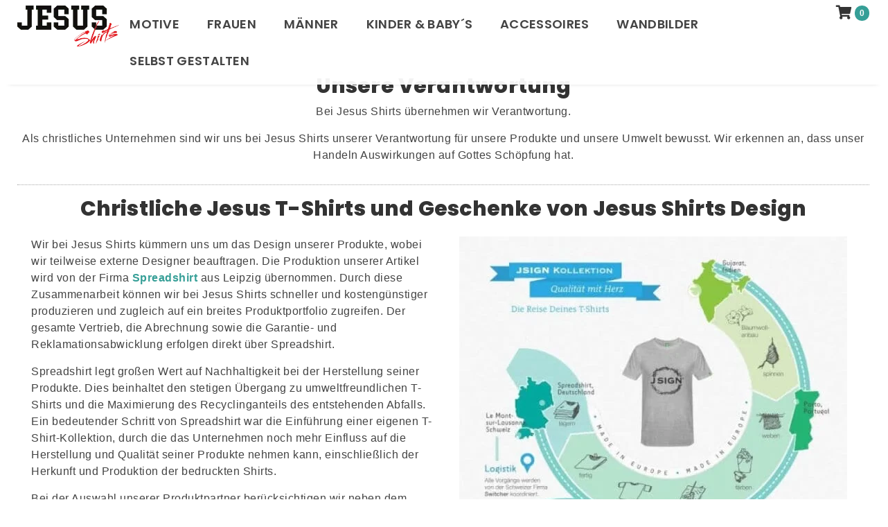

--- FILE ---
content_type: text/html; charset=UTF-8
request_url: https://jesus-shirts.de/verantwortung/
body_size: 31957
content:
<!DOCTYPE html><html lang="de" prefix="og: https://ogp.me/ns#"><head><meta charset="UTF-8"><meta name="viewport" content="width=device-width, initial-scale=1"><link rel="profile" href="https://gmpg.org/xfn/11"> <script id="cookieyes" type="text/javascript" src="https://cdn-cookieyes.com/client_data/e83e4d72608cd954a10ac4d8/script.js"></script> <title>Soziale Verantwortung bei den Produkten &amp; mit den Einnahmen</title><meta name="description" content="Aussagen zu Ethik und Verantwortung, eine Liste der Hersteller unserer Produkte sowie Statements zu Zertifikaten und Siegel der Lieferanten"/><meta name="robots" content="follow, index, max-snippet:-1, max-video-preview:-1, max-image-preview:large"/><link rel="canonical" href="https://jesus-shirts.de/verantwortung/" /><meta property="og:locale" content="de_DE" /><meta property="og:type" content="article" /><meta property="og:title" content="Soziale Verantwortung bei den Produkten &amp; mit den Einnahmen" /><meta property="og:description" content="Aussagen zu Ethik und Verantwortung, eine Liste der Hersteller unserer Produkte sowie Statements zu Zertifikaten und Siegel der Lieferanten" /><meta property="og:url" content="https://jesus-shirts.de/verantwortung/" /><meta property="og:site_name" content="Jesus Shirts" /><meta property="article:publisher" content="https://www.facebook.com/jsign.officiel" /><meta property="og:updated_time" content="2024-06-05T10:08:01+02:00" /><meta property="og:image" content="https://jesus-shirts.de/wp-content/uploads/2018/05/christliche-t-shirt-produktion.jpg" /><meta property="og:image:secure_url" content="https://jesus-shirts.de/wp-content/uploads/2018/05/christliche-t-shirt-produktion.jpg" /><meta property="og:image:width" content="560" /><meta property="og:image:height" content="900" /><meta property="og:image:alt" content="Verantwortung bei der Christlichen T-Shirt Produktion" /><meta property="og:image:type" content="image/jpeg" /><meta property="article:published_time" content="2018-06-29T14:47:16+02:00" /><meta property="article:modified_time" content="2024-06-05T10:08:01+02:00" /><meta name="twitter:card" content="summary_large_image" /><meta name="twitter:title" content="Soziale Verantwortung bei den Produkten &amp; mit den Einnahmen" /><meta name="twitter:description" content="Aussagen zu Ethik und Verantwortung, eine Liste der Hersteller unserer Produkte sowie Statements zu Zertifikaten und Siegel der Lieferanten" /><meta name="twitter:image" content="https://jesus-shirts.de/wp-content/uploads/2018/05/christliche-t-shirt-produktion.jpg" /><meta name="twitter:label1" content="Lesedauer" /><meta name="twitter:data1" content="1 Minute" /> <script type="application/ld+json" class="rank-math-schema">{"@context":"https://schema.org","@graph":[{"@type":["ClothingStore","Organization"],"@id":"https://jesus-shirts.de/#organization","name":"Lightwalkers e.U.","url":"https://jesus-shirts.de","sameAs":["https://www.facebook.com/jsign.officiel"],"logo":{"@type":"ImageObject","@id":"https://jesus-shirts.de/#logo","url":"https://jesus-shirts.de/wp-content/uploads/2022/01/jesus-shirts-logo.png","contentUrl":"https://jesus-shirts.de/wp-content/uploads/2022/01/jesus-shirts-logo.png","caption":"Jesus Shirts","inLanguage":"de","width":"250","height":"100"},"openingHours":["Monday,Tuesday,Wednesday,Thursday,Friday,Saturday,Sunday 09:00-17:00"],"image":{"@id":"https://jesus-shirts.de/#logo"}},{"@type":"WebSite","@id":"https://jesus-shirts.de/#website","url":"https://jesus-shirts.de","name":"Jesus Shirts","publisher":{"@id":"https://jesus-shirts.de/#organization"},"inLanguage":"de"},{"@type":"ImageObject","@id":"https://jesus-shirts.de/wp-content/uploads/2018/05/christliche-t-shirt-produktion.jpg","url":"https://jesus-shirts.de/wp-content/uploads/2018/05/christliche-t-shirt-produktion.jpg","width":"560","height":"900","caption":"Verantwortung bei der Christlichen T-Shirt Produktion","inLanguage":"de"},{"@type":"BreadcrumbList","@id":"https://jesus-shirts.de/verantwortung/#breadcrumb","itemListElement":[{"@type":"ListItem","position":"1","item":{"@id":"https://jesus-shirts.de","name":"Home"}},{"@type":"ListItem","position":"2","item":{"@id":"https://jesus-shirts.de/verantwortung/","name":"Verantwortung"}}]},{"@type":"WebPage","@id":"https://jesus-shirts.de/verantwortung/#webpage","url":"https://jesus-shirts.de/verantwortung/","name":"Soziale Verantwortung bei den Produkten &amp; mit den Einnahmen","datePublished":"2018-06-29T14:47:16+02:00","dateModified":"2024-06-05T10:08:01+02:00","isPartOf":{"@id":"https://jesus-shirts.de/#website"},"primaryImageOfPage":{"@id":"https://jesus-shirts.de/wp-content/uploads/2018/05/christliche-t-shirt-produktion.jpg"},"inLanguage":"de","breadcrumb":{"@id":"https://jesus-shirts.de/verantwortung/#breadcrumb"}},{"@type":"Person","@id":"https://jesus-shirts.de/verantwortung/#author","name":"martin.osanger","image":{"@type":"ImageObject","@id":"https://jesus-shirts.de/wp-content/litespeed/avatar/d22499e686f0292a89a3096d9680872e.jpg?ver=1768994204","url":"https://jesus-shirts.de/wp-content/litespeed/avatar/d22499e686f0292a89a3096d9680872e.jpg?ver=1768994204","caption":"martin.osanger","inLanguage":"de"},"sameAs":["https://jesus-shirts.de"],"worksFor":{"@id":"https://jesus-shirts.de/#organization"}},{"@type":"Article","headline":"Soziale Verantwortung bei den Produkten &amp; mit den Einnahmen","keywords":"Verantwortung","datePublished":"2018-06-29T14:47:16+02:00","dateModified":"2024-06-05T10:08:01+02:00","author":{"@id":"https://jesus-shirts.de/verantwortung/#author","name":"martin.osanger"},"publisher":{"@id":"https://jesus-shirts.de/#organization"},"description":"Aussagen zu Ethik und Verantwortung, eine Liste der Hersteller unserer Produkte sowie Statements zu Zertifikaten und Siegel der Lieferanten","name":"Soziale Verantwortung bei den Produkten &amp; mit den Einnahmen","@id":"https://jesus-shirts.de/verantwortung/#richSnippet","isPartOf":{"@id":"https://jesus-shirts.de/verantwortung/#webpage"},"image":{"@id":"https://jesus-shirts.de/wp-content/uploads/2018/05/christliche-t-shirt-produktion.jpg"},"inLanguage":"de","mainEntityOfPage":{"@id":"https://jesus-shirts.de/verantwortung/#webpage"}}]}</script> <link rel="alternate" type="application/rss+xml" title="Jesus Shirts &raquo; Feed" href="https://jesus-shirts.de/feed/" /><link rel="alternate" type="application/rss+xml" title="Jesus Shirts &raquo; Kommentar-Feed" href="https://jesus-shirts.de/comments/feed/" /><link rel="alternate" title="oEmbed (JSON)" type="application/json+oembed" href="https://jesus-shirts.de/wp-json/oembed/1.0/embed?url=https%3A%2F%2Fjesus-shirts.de%2Fverantwortung%2F" /><link rel="alternate" title="oEmbed (XML)" type="text/xml+oembed" href="https://jesus-shirts.de/wp-json/oembed/1.0/embed?url=https%3A%2F%2Fjesus-shirts.de%2Fverantwortung%2F&#038;format=xml" /><style id='wp-img-auto-sizes-contain-inline-css'>img:is([sizes=auto i],[sizes^="auto," i]){contain-intrinsic-size:3000px 1500px}
/*# sourceURL=wp-img-auto-sizes-contain-inline-css */</style><link data-optimized="1" rel='stylesheet' id='astra-theme-css-css' href='https://jesus-shirts.de/wp-content/litespeed/css/0616118d237781d201aaba1d4cb0641b.css?ver=0641b' media='all' /><style id='astra-theme-css-inline-css'>.ast-no-sidebar .entry-content .alignfull {margin-left: calc( -50vw + 50%);margin-right: calc( -50vw + 50%);max-width: 100vw;width: 100vw;}.ast-no-sidebar .entry-content .alignwide {margin-left: calc(-41vw + 50%);margin-right: calc(-41vw + 50%);max-width: unset;width: unset;}.ast-no-sidebar .entry-content .alignfull .alignfull,.ast-no-sidebar .entry-content .alignfull .alignwide,.ast-no-sidebar .entry-content .alignwide .alignfull,.ast-no-sidebar .entry-content .alignwide .alignwide,.ast-no-sidebar .entry-content .wp-block-column .alignfull,.ast-no-sidebar .entry-content .wp-block-column .alignwide{width: 100%;margin-left: auto;margin-right: auto;}.wp-block-gallery,.blocks-gallery-grid {margin: 0;}.wp-block-separator {max-width: 100px;}.wp-block-separator.is-style-wide,.wp-block-separator.is-style-dots {max-width: none;}.entry-content .has-2-columns .wp-block-column:first-child {padding-right: 10px;}.entry-content .has-2-columns .wp-block-column:last-child {padding-left: 10px;}@media (max-width: 782px) {.entry-content .wp-block-columns .wp-block-column {flex-basis: 100%;}.entry-content .has-2-columns .wp-block-column:first-child {padding-right: 0;}.entry-content .has-2-columns .wp-block-column:last-child {padding-left: 0;}}body .entry-content .wp-block-latest-posts {margin-left: 0;}body .entry-content .wp-block-latest-posts li {list-style: none;}.ast-no-sidebar .ast-container .entry-content .wp-block-latest-posts {margin-left: 0;}.ast-header-break-point .entry-content .alignwide {margin-left: auto;margin-right: auto;}.entry-content .blocks-gallery-item img {margin-bottom: auto;}.wp-block-pullquote {border-top: 4px solid #555d66;border-bottom: 4px solid #555d66;color: #40464d;}:root{--ast-post-nav-space:0;--ast-container-default-xlg-padding:6.67em;--ast-container-default-lg-padding:5.67em;--ast-container-default-slg-padding:4.34em;--ast-container-default-md-padding:3.34em;--ast-container-default-sm-padding:6.67em;--ast-container-default-xs-padding:2.4em;--ast-container-default-xxs-padding:1.4em;--ast-code-block-background:#EEEEEE;--ast-comment-inputs-background:#FAFAFA;--ast-normal-container-width:1400px;--ast-narrow-container-width:750px;--ast-blog-title-font-weight:normal;--ast-blog-meta-weight:inherit;--ast-global-color-primary:var(--ast-global-color-5);--ast-global-color-secondary:var(--ast-global-color-4);--ast-global-color-alternate-background:var(--ast-global-color-7);--ast-global-color-subtle-background:var(--ast-global-color-6);--ast-bg-style-guide:var( --ast-global-color-secondary,--ast-global-color-5 );--ast-shadow-style-guide:0px 0px 4px 0 #00000057;--ast-global-dark-bg-style:#fff;--ast-global-dark-lfs:#fbfbfb;--ast-widget-bg-color:#fafafa;--ast-wc-container-head-bg-color:#fbfbfb;--ast-title-layout-bg:#eeeeee;--ast-search-border-color:#e7e7e7;--ast-lifter-hover-bg:#e6e6e6;--ast-gallery-block-color:#000;--srfm-color-input-label:var(--ast-global-color-2);}html{font-size:93.75%;}a,.page-title{color:#369f97;}a:hover,a:focus{color:#333333;}body,button,input,select,textarea,.ast-button,.ast-custom-button{font-family:-apple-system,BlinkMacSystemFont,Segoe UI,Roboto,Oxygen-Sans,Ubuntu,Cantarell,Helvetica Neue,sans-serif;font-weight:normal;font-size:15px;font-size:1rem;}blockquote{color:#000000;}h1,h2,h3,h4,h5,h6,.entry-content :where(h1,h2,h3,h4,h5,h6),.entry-content :where(h1,h2,h3,h4,h5,h6) a,.site-title,.site-title a{font-weight:normal;}.ast-site-identity .site-title a{color:var(--ast-global-color-2);}.site-title{font-size:35px;font-size:2.3333333333333rem;display:block;}header .custom-logo-link img{max-width:7px;width:7px;}.astra-logo-svg{width:7px;}.site-header .site-description{font-size:15px;font-size:1rem;display:none;}.entry-title{font-size:30px;font-size:2rem;}.archive .ast-article-post .ast-article-inner,.blog .ast-article-post .ast-article-inner,.archive .ast-article-post .ast-article-inner:hover,.blog .ast-article-post .ast-article-inner:hover{overflow:hidden;}h1,.entry-content :where(h1),.entry-content :where(h1) a{font-size:48px;font-size:3.2rem;font-weight:normal;line-height:1.4em;}h2,.entry-content :where(h2),.entry-content :where(h2) a{font-size:42px;font-size:2.8rem;font-weight:normal;line-height:1.3em;}h3,.entry-content :where(h3),.entry-content :where(h3) a{font-size:30px;font-size:2rem;font-weight:normal;line-height:1.3em;}h4,.entry-content :where(h4),.entry-content :where(h4) a{font-size:20px;font-size:1.3333333333333rem;line-height:1.2em;}h5,.entry-content :where(h5),.entry-content :where(h5) a{font-size:18px;font-size:1.2rem;line-height:1.2em;}h6,.entry-content :where(h6),.entry-content :where(h6) a{font-size:15px;font-size:1rem;line-height:1.25em;}::selection{background-color:#369f97;color:#ffffff;}body,h1,h2,h3,h4,h5,h6,.entry-title a,.entry-content :where(h1,h2,h3,h4,h5,h6),.entry-content :where(h1,h2,h3,h4,h5,h6) a{color:#333333;}.tagcloud a:hover,.tagcloud a:focus,.tagcloud a.current-item{color:#ffffff;border-color:#369f97;background-color:#369f97;}input:focus,input[type="text"]:focus,input[type="email"]:focus,input[type="url"]:focus,input[type="password"]:focus,input[type="reset"]:focus,input[type="search"]:focus,textarea:focus{border-color:#369f97;}input[type="radio"]:checked,input[type=reset],input[type="checkbox"]:checked,input[type="checkbox"]:hover:checked,input[type="checkbox"]:focus:checked,input[type=range]::-webkit-slider-thumb{border-color:#369f97;background-color:#369f97;box-shadow:none;}.site-footer a:hover + .post-count,.site-footer a:focus + .post-count{background:#369f97;border-color:#369f97;}.single .nav-links .nav-previous,.single .nav-links .nav-next{color:#369f97;}.entry-meta,.entry-meta *{line-height:1.45;color:#369f97;}.entry-meta a:not(.ast-button):hover,.entry-meta a:not(.ast-button):hover *,.entry-meta a:not(.ast-button):focus,.entry-meta a:not(.ast-button):focus *,.page-links > .page-link,.page-links .page-link:hover,.post-navigation a:hover{color:#333333;}#cat option,.secondary .calendar_wrap thead a,.secondary .calendar_wrap thead a:visited{color:#369f97;}.secondary .calendar_wrap #today,.ast-progress-val span{background:#369f97;}.secondary a:hover + .post-count,.secondary a:focus + .post-count{background:#369f97;border-color:#369f97;}.calendar_wrap #today > a{color:#ffffff;}.page-links .page-link,.single .post-navigation a{color:#369f97;}.ast-search-menu-icon .search-form button.search-submit{padding:0 4px;}.ast-search-menu-icon form.search-form{padding-right:0;}.ast-header-search .ast-search-menu-icon.ast-dropdown-active .search-form,.ast-header-search .ast-search-menu-icon.ast-dropdown-active .search-field:focus{transition:all 0.2s;}.search-form input.search-field:focus{outline:none;}.widget-title,.widget .wp-block-heading{font-size:21px;font-size:1.4rem;color:#333333;}.ast-search-menu-icon.slide-search a:focus-visible:focus-visible,.astra-search-icon:focus-visible,#close:focus-visible,a:focus-visible,.ast-menu-toggle:focus-visible,.site .skip-link:focus-visible,.wp-block-loginout input:focus-visible,.wp-block-search.wp-block-search__button-inside .wp-block-search__inside-wrapper,.ast-header-navigation-arrow:focus-visible,.ast-orders-table__row .ast-orders-table__cell:focus-visible,a#ast-apply-coupon:focus-visible,#ast-apply-coupon:focus-visible,#close:focus-visible,.button.search-submit:focus-visible,#search_submit:focus,.normal-search:focus-visible,.ast-header-account-wrap:focus-visible,.astra-cart-drawer-close:focus,.ast-single-variation:focus,.ast-button:focus,.ast-builder-button-wrap:has(.ast-custom-button-link:focus),.ast-builder-button-wrap .ast-custom-button-link:focus{outline-style:dotted;outline-color:inherit;outline-width:thin;}input:focus,input[type="text"]:focus,input[type="email"]:focus,input[type="url"]:focus,input[type="password"]:focus,input[type="reset"]:focus,input[type="search"]:focus,input[type="number"]:focus,textarea:focus,.wp-block-search__input:focus,[data-section="section-header-mobile-trigger"] .ast-button-wrap .ast-mobile-menu-trigger-minimal:focus,.ast-mobile-popup-drawer.active .menu-toggle-close:focus,#ast-scroll-top:focus,#coupon_code:focus,#ast-coupon-code:focus{border-style:dotted;border-color:inherit;border-width:thin;}input{outline:none;}.main-header-menu .menu-link,.ast-header-custom-item a{color:#333333;}.main-header-menu .menu-item:hover > .menu-link,.main-header-menu .menu-item:hover > .ast-menu-toggle,.main-header-menu .ast-masthead-custom-menu-items a:hover,.main-header-menu .menu-item.focus > .menu-link,.main-header-menu .menu-item.focus > .ast-menu-toggle,.main-header-menu .current-menu-item > .menu-link,.main-header-menu .current-menu-ancestor > .menu-link,.main-header-menu .current-menu-item > .ast-menu-toggle,.main-header-menu .current-menu-ancestor > .ast-menu-toggle{color:#369f97;}.header-main-layout-3 .ast-main-header-bar-alignment{margin-right:auto;}.header-main-layout-2 .site-header-section-left .ast-site-identity{text-align:left;}.site-logo-img img{ transition:all 0.2s linear;}body .ast-oembed-container *{position:absolute;top:0;width:100%;height:100%;left:0;}body .wp-block-embed-pocket-casts .ast-oembed-container *{position:unset;}.ast-header-break-point .ast-mobile-menu-buttons-minimal.menu-toggle{background:transparent;color:#369f97;}.ast-header-break-point .ast-mobile-menu-buttons-outline.menu-toggle{background:transparent;border:1px solid #369f97;color:#369f97;}.ast-header-break-point .ast-mobile-menu-buttons-fill.menu-toggle{background:#369f97;}.ast-single-post-featured-section + article {margin-top: 2em;}.site-content .ast-single-post-featured-section img {width: 100%;overflow: hidden;object-fit: cover;}.site > .ast-single-related-posts-container {margin-top: 0;}@media (min-width: 769px) {.ast-desktop .ast-container--narrow {max-width: var(--ast-narrow-container-width);margin: 0 auto;}}.ast-page-builder-template .hentry {margin: 0;}.ast-page-builder-template .site-content > .ast-container {max-width: 100%;padding: 0;}.ast-page-builder-template .site .site-content #primary {padding: 0;margin: 0;}.ast-page-builder-template .no-results {text-align: center;margin: 4em auto;}.ast-page-builder-template .ast-pagination {padding: 2em;}.ast-page-builder-template .entry-header.ast-no-title.ast-no-thumbnail {margin-top: 0;}.ast-page-builder-template .entry-header.ast-header-without-markup {margin-top: 0;margin-bottom: 0;}.ast-page-builder-template .entry-header.ast-no-title.ast-no-meta {margin-bottom: 0;}.ast-page-builder-template.single .post-navigation {padding-bottom: 2em;}.ast-page-builder-template.single-post .site-content > .ast-container {max-width: 100%;}.ast-page-builder-template .entry-header {margin-top: 4em;margin-left: auto;margin-right: auto;padding-left: 20px;padding-right: 20px;}.single.ast-page-builder-template .entry-header {padding-left: 20px;padding-right: 20px;}.ast-page-builder-template .ast-archive-description {margin: 4em auto 0;padding-left: 20px;padding-right: 20px;}.ast-page-builder-template.ast-no-sidebar .entry-content .alignwide {margin-left: 0;margin-right: 0;}.footer-adv .footer-adv-overlay{border-top-style:solid;border-top-color:#7a7a7a;}.wp-block-buttons.aligncenter{justify-content:center;}@media (max-width:782px){.entry-content .wp-block-columns .wp-block-column{margin-left:0px;}}.wp-block-image.aligncenter{margin-left:auto;margin-right:auto;}.wp-block-table.aligncenter{margin-left:auto;margin-right:auto;}.wp-block-buttons .wp-block-button.is-style-outline .wp-block-button__link.wp-element-button,.ast-outline-button,.wp-block-uagb-buttons-child .uagb-buttons-repeater.ast-outline-button{border-top-width:2px;border-right-width:2px;border-bottom-width:2px;border-left-width:2px;font-family:inherit;font-weight:inherit;line-height:1em;border-top-left-radius:2px;border-top-right-radius:2px;border-bottom-right-radius:2px;border-bottom-left-radius:2px;}.wp-block-button .wp-block-button__link.wp-element-button.is-style-outline:not(.has-background),.wp-block-button.is-style-outline>.wp-block-button__link.wp-element-button:not(.has-background),.ast-outline-button{background-color:transparent;}.entry-content[data-ast-blocks-layout] > figure{margin-bottom:1em;}.elementor-widget-container .elementor-loop-container .e-loop-item[data-elementor-type="loop-item"]{width:100%;}@media (max-width:768px){.ast-left-sidebar #content > .ast-container{display:flex;flex-direction:column-reverse;width:100%;}.ast-separate-container .ast-article-post,.ast-separate-container .ast-article-single{padding:1.5em 2.14em;}.ast-author-box img.avatar{margin:20px 0 0 0;}}@media (min-width:769px){.ast-separate-container.ast-right-sidebar #primary,.ast-separate-container.ast-left-sidebar #primary{border:0;}.search-no-results.ast-separate-container #primary{margin-bottom:4em;}}.menu-toggle,button,.ast-button,.ast-custom-button,.button,input#submit,input[type="button"],input[type="submit"],input[type="reset"]{color:#ffffff;border-color:#369f97;background-color:#369f97;border-top-left-radius:2px;border-top-right-radius:2px;border-bottom-right-radius:2px;border-bottom-left-radius:2px;padding-top:10px;padding-right:40px;padding-bottom:10px;padding-left:40px;font-family:inherit;font-weight:inherit;}button:focus,.menu-toggle:hover,button:hover,.ast-button:hover,.ast-custom-button:hover .button:hover,.ast-custom-button:hover,input[type=reset]:hover,input[type=reset]:focus,input#submit:hover,input#submit:focus,input[type="button"]:hover,input[type="button"]:focus,input[type="submit"]:hover,input[type="submit"]:focus{color:#ffffff;background-color:#333333;border-color:#333333;}@media (max-width:768px){.ast-mobile-header-stack .main-header-bar .ast-search-menu-icon{display:inline-block;}.ast-header-break-point.ast-header-custom-item-outside .ast-mobile-header-stack .main-header-bar .ast-search-icon{margin:0;}.ast-comment-avatar-wrap img{max-width:2.5em;}.ast-comment-meta{padding:0 1.8888em 1.3333em;}.ast-separate-container .ast-comment-list li.depth-1{padding:1.5em 2.14em;}.ast-separate-container .comment-respond{padding:2em 2.14em;}}@media (min-width:544px){.ast-container{max-width:100%;}}@media (max-width:544px){.ast-separate-container .ast-article-post,.ast-separate-container .ast-article-single,.ast-separate-container .comments-title,.ast-separate-container .ast-archive-description{padding:1.5em 1em;}.ast-separate-container #content .ast-container{padding-left:0.54em;padding-right:0.54em;}.ast-separate-container .ast-comment-list .bypostauthor{padding:.5em;}.ast-search-menu-icon.ast-dropdown-active .search-field{width:170px;}.site-branding img,.site-header .site-logo-img .custom-logo-link img{max-width:100%;}} #ast-mobile-header .ast-site-header-cart-li a{pointer-events:none;}@media (min-width:545px){.ast-page-builder-template .comments-area,.single.ast-page-builder-template .entry-header,.single.ast-page-builder-template .post-navigation,.single.ast-page-builder-template .ast-single-related-posts-container{max-width:1440px;margin-left:auto;margin-right:auto;}}body,.ast-separate-container{background-color:#ffffff;background-image:none;}.ast-no-sidebar.ast-separate-container .entry-content .alignfull {margin-left: -6.67em;margin-right: -6.67em;width: auto;}@media (max-width: 1200px) {.ast-no-sidebar.ast-separate-container .entry-content .alignfull {margin-left: -2.4em;margin-right: -2.4em;}}@media (max-width: 768px) {.ast-no-sidebar.ast-separate-container .entry-content .alignfull {margin-left: -2.14em;margin-right: -2.14em;}}@media (max-width: 544px) {.ast-no-sidebar.ast-separate-container .entry-content .alignfull {margin-left: -1em;margin-right: -1em;}}.ast-no-sidebar.ast-separate-container .entry-content .alignwide {margin-left: -20px;margin-right: -20px;}.ast-no-sidebar.ast-separate-container .entry-content .wp-block-column .alignfull,.ast-no-sidebar.ast-separate-container .entry-content .wp-block-column .alignwide {margin-left: auto;margin-right: auto;width: 100%;}@media (max-width:768px){.site-title{display:block;}.site-header .site-description{display:none;}h1,.entry-content :where(h1),.entry-content :where(h1) a{font-size:30px;}h2,.entry-content :where(h2),.entry-content :where(h2) a{font-size:25px;}h3,.entry-content :where(h3),.entry-content :where(h3) a{font-size:20px;}}@media (max-width:544px){.site-title{display:block;}.site-header .site-description{display:none;}h1,.entry-content :where(h1),.entry-content :where(h1) a{font-size:30px;}h2,.entry-content :where(h2),.entry-content :where(h2) a{font-size:25px;}h3,.entry-content :where(h3),.entry-content :where(h3) a{font-size:20px;}}@media (max-width:768px){html{font-size:85.5%;}}@media (max-width:544px){html{font-size:85.5%;}}@media (min-width:769px){.ast-container{max-width:1440px;}}@font-face {font-family: "Astra";src: url(https://jesus-shirts.de/wp-content/themes/astra/assets/fonts/astra.woff) format("woff"),url(https://jesus-shirts.de/wp-content/themes/astra/assets/fonts/astra.ttf) format("truetype"),url(https://jesus-shirts.de/wp-content/themes/astra/assets/fonts/astra.svg#astra) format("svg");font-weight: normal;font-style: normal;font-display: fallback;}@media (max-width:921px) {.main-header-bar .main-header-bar-navigation{display:none;}}.ast-desktop .main-header-menu.submenu-with-border .sub-menu,.ast-desktop .main-header-menu.submenu-with-border .astra-full-megamenu-wrapper{border-color:#eaeaea;}.ast-desktop .main-header-menu.submenu-with-border .sub-menu{border-top-width:1px;border-right-width:1px;border-left-width:1px;border-bottom-width:1px;border-style:solid;}.ast-desktop .main-header-menu.submenu-with-border .sub-menu .sub-menu{top:-1px;}.ast-desktop .main-header-menu.submenu-with-border .sub-menu .menu-link,.ast-desktop .main-header-menu.submenu-with-border .children .menu-link{border-bottom-width:1px;border-style:solid;border-color:#eaeaea;}@media (min-width:769px){.main-header-menu .sub-menu .menu-item.ast-left-align-sub-menu:hover > .sub-menu,.main-header-menu .sub-menu .menu-item.ast-left-align-sub-menu.focus > .sub-menu{margin-left:-2px;}}.site .comments-area{padding-bottom:3em;}.ast-header-break-point.ast-header-custom-item-inside .main-header-bar .main-header-bar-navigation .ast-search-icon {display: none;}.ast-header-break-point.ast-header-custom-item-inside .main-header-bar .ast-search-menu-icon .search-form {padding: 0;display: block;overflow: hidden;}.ast-header-break-point .ast-header-custom-item .widget:last-child {margin-bottom: 1em;}.ast-header-custom-item .widget {margin: 0.5em;display: inline-block;vertical-align: middle;}.ast-header-custom-item .widget p {margin-bottom: 0;}.ast-header-custom-item .widget li {width: auto;}.ast-header-custom-item-inside .button-custom-menu-item .menu-link {display: none;}.ast-header-custom-item-inside.ast-header-break-point .button-custom-menu-item .ast-custom-button-link {display: none;}.ast-header-custom-item-inside.ast-header-break-point .button-custom-menu-item .menu-link {display: block;}.ast-header-break-point.ast-header-custom-item-outside .main-header-bar .ast-search-icon {margin-right: 1em;}.ast-header-break-point.ast-header-custom-item-inside .main-header-bar .ast-search-menu-icon .search-field,.ast-header-break-point.ast-header-custom-item-inside .main-header-bar .ast-search-menu-icon.ast-inline-search .search-field {width: 100%;padding-right: 5.5em;}.ast-header-break-point.ast-header-custom-item-inside .main-header-bar .ast-search-menu-icon .search-submit {display: block;position: absolute;height: 100%;top: 0;right: 0;padding: 0 1em;border-radius: 0;}.ast-header-break-point .ast-header-custom-item .ast-masthead-custom-menu-items {padding-left: 20px;padding-right: 20px;margin-bottom: 1em;margin-top: 1em;}.ast-header-custom-item-inside.ast-header-break-point .button-custom-menu-item {padding-left: 0;padding-right: 0;margin-top: 0;margin-bottom: 0;}.astra-icon-down_arrow::after {content: "\e900";font-family: Astra;}.astra-icon-close::after {content: "\e5cd";font-family: Astra;}.astra-icon-drag_handle::after {content: "\e25d";font-family: Astra;}.astra-icon-format_align_justify::after {content: "\e235";font-family: Astra;}.astra-icon-menu::after {content: "\e5d2";font-family: Astra;}.astra-icon-reorder::after {content: "\e8fe";font-family: Astra;}.astra-icon-search::after {content: "\e8b6";font-family: Astra;}.astra-icon-zoom_in::after {content: "\e56b";font-family: Astra;}.astra-icon-check-circle::after {content: "\e901";font-family: Astra;}.astra-icon-shopping-cart::after {content: "\f07a";font-family: Astra;}.astra-icon-shopping-bag::after {content: "\f290";font-family: Astra;}.astra-icon-shopping-basket::after {content: "\f291";font-family: Astra;}.astra-icon-circle-o::after {content: "\e903";font-family: Astra;}.astra-icon-certificate::after {content: "\e902";font-family: Astra;}blockquote {padding: 1.2em;}:root .has-ast-global-color-0-color{color:var(--ast-global-color-0);}:root .has-ast-global-color-0-background-color{background-color:var(--ast-global-color-0);}:root .wp-block-button .has-ast-global-color-0-color{color:var(--ast-global-color-0);}:root .wp-block-button .has-ast-global-color-0-background-color{background-color:var(--ast-global-color-0);}:root .has-ast-global-color-1-color{color:var(--ast-global-color-1);}:root .has-ast-global-color-1-background-color{background-color:var(--ast-global-color-1);}:root .wp-block-button .has-ast-global-color-1-color{color:var(--ast-global-color-1);}:root .wp-block-button .has-ast-global-color-1-background-color{background-color:var(--ast-global-color-1);}:root .has-ast-global-color-2-color{color:var(--ast-global-color-2);}:root .has-ast-global-color-2-background-color{background-color:var(--ast-global-color-2);}:root .wp-block-button .has-ast-global-color-2-color{color:var(--ast-global-color-2);}:root .wp-block-button .has-ast-global-color-2-background-color{background-color:var(--ast-global-color-2);}:root .has-ast-global-color-3-color{color:var(--ast-global-color-3);}:root .has-ast-global-color-3-background-color{background-color:var(--ast-global-color-3);}:root .wp-block-button .has-ast-global-color-3-color{color:var(--ast-global-color-3);}:root .wp-block-button .has-ast-global-color-3-background-color{background-color:var(--ast-global-color-3);}:root .has-ast-global-color-4-color{color:var(--ast-global-color-4);}:root .has-ast-global-color-4-background-color{background-color:var(--ast-global-color-4);}:root .wp-block-button .has-ast-global-color-4-color{color:var(--ast-global-color-4);}:root .wp-block-button .has-ast-global-color-4-background-color{background-color:var(--ast-global-color-4);}:root .has-ast-global-color-5-color{color:var(--ast-global-color-5);}:root .has-ast-global-color-5-background-color{background-color:var(--ast-global-color-5);}:root .wp-block-button .has-ast-global-color-5-color{color:var(--ast-global-color-5);}:root .wp-block-button .has-ast-global-color-5-background-color{background-color:var(--ast-global-color-5);}:root .has-ast-global-color-6-color{color:var(--ast-global-color-6);}:root .has-ast-global-color-6-background-color{background-color:var(--ast-global-color-6);}:root .wp-block-button .has-ast-global-color-6-color{color:var(--ast-global-color-6);}:root .wp-block-button .has-ast-global-color-6-background-color{background-color:var(--ast-global-color-6);}:root .has-ast-global-color-7-color{color:var(--ast-global-color-7);}:root .has-ast-global-color-7-background-color{background-color:var(--ast-global-color-7);}:root .wp-block-button .has-ast-global-color-7-color{color:var(--ast-global-color-7);}:root .wp-block-button .has-ast-global-color-7-background-color{background-color:var(--ast-global-color-7);}:root .has-ast-global-color-8-color{color:var(--ast-global-color-8);}:root .has-ast-global-color-8-background-color{background-color:var(--ast-global-color-8);}:root .wp-block-button .has-ast-global-color-8-color{color:var(--ast-global-color-8);}:root .wp-block-button .has-ast-global-color-8-background-color{background-color:var(--ast-global-color-8);}:root{--ast-global-color-0:#0170B9;--ast-global-color-1:#3a3a3a;--ast-global-color-2:#3a3a3a;--ast-global-color-3:#4B4F58;--ast-global-color-4:#F5F5F5;--ast-global-color-5:#FFFFFF;--ast-global-color-6:#E5E5E5;--ast-global-color-7:#424242;--ast-global-color-8:#000000;}:root {--ast-border-color : #dddddd;}#masthead .ast-container,.ast-header-breadcrumb .ast-container{max-width:100%;padding-left:35px;padding-right:35px;}@media (max-width:921px){#masthead .ast-container,.ast-header-breadcrumb .ast-container{padding-left:20px;padding-right:20px;}}.ast-header-break-point.ast-header-custom-item-inside .main-header-bar .main-header-bar-navigation .ast-search-icon {display: none;}.ast-header-break-point.ast-header-custom-item-inside .main-header-bar .ast-search-menu-icon .search-form {padding: 0;display: block;overflow: hidden;}.ast-header-break-point .ast-header-custom-item .widget:last-child {margin-bottom: 1em;}.ast-header-custom-item .widget {margin: 0.5em;display: inline-block;vertical-align: middle;}.ast-header-custom-item .widget p {margin-bottom: 0;}.ast-header-custom-item .widget li {width: auto;}.ast-header-custom-item-inside .button-custom-menu-item .menu-link {display: none;}.ast-header-custom-item-inside.ast-header-break-point .button-custom-menu-item .ast-custom-button-link {display: none;}.ast-header-custom-item-inside.ast-header-break-point .button-custom-menu-item .menu-link {display: block;}.ast-header-break-point.ast-header-custom-item-outside .main-header-bar .ast-search-icon {margin-right: 1em;}.ast-header-break-point.ast-header-custom-item-inside .main-header-bar .ast-search-menu-icon .search-field,.ast-header-break-point.ast-header-custom-item-inside .main-header-bar .ast-search-menu-icon.ast-inline-search .search-field {width: 100%;padding-right: 5.5em;}.ast-header-break-point.ast-header-custom-item-inside .main-header-bar .ast-search-menu-icon .search-submit {display: block;position: absolute;height: 100%;top: 0;right: 0;padding: 0 1em;border-radius: 0;}.ast-header-break-point .ast-header-custom-item .ast-masthead-custom-menu-items {padding-left: 20px;padding-right: 20px;margin-bottom: 1em;margin-top: 1em;}.ast-header-custom-item-inside.ast-header-break-point .button-custom-menu-item {padding-left: 0;padding-right: 0;margin-top: 0;margin-bottom: 0;}.astra-icon-down_arrow::after {content: "\e900";font-family: Astra;}.astra-icon-close::after {content: "\e5cd";font-family: Astra;}.astra-icon-drag_handle::after {content: "\e25d";font-family: Astra;}.astra-icon-format_align_justify::after {content: "\e235";font-family: Astra;}.astra-icon-menu::after {content: "\e5d2";font-family: Astra;}.astra-icon-reorder::after {content: "\e8fe";font-family: Astra;}.astra-icon-search::after {content: "\e8b6";font-family: Astra;}.astra-icon-zoom_in::after {content: "\e56b";font-family: Astra;}.astra-icon-check-circle::after {content: "\e901";font-family: Astra;}.astra-icon-shopping-cart::after {content: "\f07a";font-family: Astra;}.astra-icon-shopping-bag::after {content: "\f290";font-family: Astra;}.astra-icon-shopping-basket::after {content: "\f291";font-family: Astra;}.astra-icon-circle-o::after {content: "\e903";font-family: Astra;}.astra-icon-certificate::after {content: "\e902";font-family: Astra;}blockquote {padding: 1.2em;}:root .has-ast-global-color-0-color{color:var(--ast-global-color-0);}:root .has-ast-global-color-0-background-color{background-color:var(--ast-global-color-0);}:root .wp-block-button .has-ast-global-color-0-color{color:var(--ast-global-color-0);}:root .wp-block-button .has-ast-global-color-0-background-color{background-color:var(--ast-global-color-0);}:root .has-ast-global-color-1-color{color:var(--ast-global-color-1);}:root .has-ast-global-color-1-background-color{background-color:var(--ast-global-color-1);}:root .wp-block-button .has-ast-global-color-1-color{color:var(--ast-global-color-1);}:root .wp-block-button .has-ast-global-color-1-background-color{background-color:var(--ast-global-color-1);}:root .has-ast-global-color-2-color{color:var(--ast-global-color-2);}:root .has-ast-global-color-2-background-color{background-color:var(--ast-global-color-2);}:root .wp-block-button .has-ast-global-color-2-color{color:var(--ast-global-color-2);}:root .wp-block-button .has-ast-global-color-2-background-color{background-color:var(--ast-global-color-2);}:root .has-ast-global-color-3-color{color:var(--ast-global-color-3);}:root .has-ast-global-color-3-background-color{background-color:var(--ast-global-color-3);}:root .wp-block-button .has-ast-global-color-3-color{color:var(--ast-global-color-3);}:root .wp-block-button .has-ast-global-color-3-background-color{background-color:var(--ast-global-color-3);}:root .has-ast-global-color-4-color{color:var(--ast-global-color-4);}:root .has-ast-global-color-4-background-color{background-color:var(--ast-global-color-4);}:root .wp-block-button .has-ast-global-color-4-color{color:var(--ast-global-color-4);}:root .wp-block-button .has-ast-global-color-4-background-color{background-color:var(--ast-global-color-4);}:root .has-ast-global-color-5-color{color:var(--ast-global-color-5);}:root .has-ast-global-color-5-background-color{background-color:var(--ast-global-color-5);}:root .wp-block-button .has-ast-global-color-5-color{color:var(--ast-global-color-5);}:root .wp-block-button .has-ast-global-color-5-background-color{background-color:var(--ast-global-color-5);}:root .has-ast-global-color-6-color{color:var(--ast-global-color-6);}:root .has-ast-global-color-6-background-color{background-color:var(--ast-global-color-6);}:root .wp-block-button .has-ast-global-color-6-color{color:var(--ast-global-color-6);}:root .wp-block-button .has-ast-global-color-6-background-color{background-color:var(--ast-global-color-6);}:root .has-ast-global-color-7-color{color:var(--ast-global-color-7);}:root .has-ast-global-color-7-background-color{background-color:var(--ast-global-color-7);}:root .wp-block-button .has-ast-global-color-7-color{color:var(--ast-global-color-7);}:root .wp-block-button .has-ast-global-color-7-background-color{background-color:var(--ast-global-color-7);}:root .has-ast-global-color-8-color{color:var(--ast-global-color-8);}:root .has-ast-global-color-8-background-color{background-color:var(--ast-global-color-8);}:root .wp-block-button .has-ast-global-color-8-color{color:var(--ast-global-color-8);}:root .wp-block-button .has-ast-global-color-8-background-color{background-color:var(--ast-global-color-8);}:root{--ast-global-color-0:#0170B9;--ast-global-color-1:#3a3a3a;--ast-global-color-2:#3a3a3a;--ast-global-color-3:#4B4F58;--ast-global-color-4:#F5F5F5;--ast-global-color-5:#FFFFFF;--ast-global-color-6:#E5E5E5;--ast-global-color-7:#424242;--ast-global-color-8:#000000;}:root {--ast-border-color : #dddddd;}#masthead .ast-container,.ast-header-breadcrumb .ast-container{max-width:100%;padding-left:35px;padding-right:35px;}@media (max-width:921px){#masthead .ast-container,.ast-header-breadcrumb .ast-container{padding-left:20px;padding-right:20px;}}.ast-single-entry-banner {-js-display: flex;display: flex;flex-direction: column;justify-content: center;text-align: center;position: relative;background: var(--ast-title-layout-bg);}.ast-single-entry-banner[data-banner-layout="layout-1"] {max-width: 1400px;background: inherit;padding: 20px 0;}.ast-single-entry-banner[data-banner-width-type="custom"] {margin: 0 auto;width: 100%;}.ast-single-entry-banner + .site-content .entry-header {margin-bottom: 0;}.site .ast-author-avatar {--ast-author-avatar-size: ;}a.ast-underline-text {text-decoration: underline;}.ast-container > .ast-terms-link {position: relative;display: block;}a.ast-button.ast-badge-tax {padding: 4px 8px;border-radius: 3px;font-size: inherit;}header.entry-header{text-align:left;}header.entry-header .entry-title{font-size:30px;font-size:2rem;}header.entry-header > *:not(:last-child){margin-bottom:10px;}@media (max-width:768px){header.entry-header{text-align:left;}}@media (max-width:544px){header.entry-header{text-align:left;}}.ast-archive-entry-banner {-js-display: flex;display: flex;flex-direction: column;justify-content: center;text-align: center;position: relative;background: var(--ast-title-layout-bg);}.ast-archive-entry-banner[data-banner-width-type="custom"] {margin: 0 auto;width: 100%;}.ast-archive-entry-banner[data-banner-layout="layout-1"] {background: inherit;padding: 20px 0;text-align: left;}body.archive .ast-archive-description{max-width:1400px;width:100%;text-align:left;padding-top:3em;padding-right:3em;padding-bottom:3em;padding-left:3em;}body.archive .ast-archive-description .ast-archive-title,body.archive .ast-archive-description .ast-archive-title *{font-size:40px;font-size:2.6666666666667rem;text-transform:capitalize;}body.archive .ast-archive-description > *:not(:last-child){margin-bottom:10px;}@media (max-width:768px){body.archive .ast-archive-description{text-align:left;}}@media (max-width:544px){body.archive .ast-archive-description{text-align:left;}}.ast-breadcrumbs .trail-browse,.ast-breadcrumbs .trail-items,.ast-breadcrumbs .trail-items li{display:inline-block;margin:0;padding:0;border:none;background:inherit;text-indent:0;text-decoration:none;}.ast-breadcrumbs .trail-browse{font-size:inherit;font-style:inherit;font-weight:inherit;color:inherit;}.ast-breadcrumbs .trail-items{list-style:none;}.trail-items li::after{padding:0 0.3em;content:"\00bb";}.trail-items li:last-of-type::after{display:none;}h1,h2,h3,h4,h5,h6,.entry-content :where(h1,h2,h3,h4,h5,h6){color:#333333;}.elementor-widget-heading .elementor-heading-title{margin:0;}.elementor-page .ast-menu-toggle{color:unset !important;background:unset !important;}.elementor-post.elementor-grid-item.hentry{margin-bottom:0;}.woocommerce div.product .elementor-element.elementor-products-grid .related.products ul.products li.product,.elementor-element .elementor-wc-products .woocommerce[class*='columns-'] ul.products li.product{width:auto;margin:0;float:none;}body .elementor hr{background-color:#ccc;margin:0;}.ast-left-sidebar .elementor-section.elementor-section-stretched,.ast-right-sidebar .elementor-section.elementor-section-stretched{max-width:100%;left:0 !important;}.elementor-posts-container [CLASS*="ast-width-"]{width:100%;}.elementor-template-full-width .ast-container{display:block;}.elementor-screen-only,.screen-reader-text,.screen-reader-text span,.ui-helper-hidden-accessible{top:0 !important;}@media (max-width:544px){.elementor-element .elementor-wc-products .woocommerce[class*="columns-"] ul.products li.product{width:auto;margin:0;}.elementor-element .woocommerce .woocommerce-result-count{float:none;}}.ast-header-break-point .main-header-bar{border-bottom-width:1px;}@media (min-width:769px){.main-header-bar{border-bottom-width:1px;}}.ast-flex{-webkit-align-content:center;-ms-flex-line-pack:center;align-content:center;-webkit-box-align:center;-webkit-align-items:center;-moz-box-align:center;-ms-flex-align:center;align-items:center;}.main-header-bar{padding:1em 0;}.ast-site-identity{padding:0;}.header-main-layout-1 .ast-flex.main-header-container, .header-main-layout-3 .ast-flex.main-header-container{-webkit-align-content:center;-ms-flex-line-pack:center;align-content:center;-webkit-box-align:center;-webkit-align-items:center;-moz-box-align:center;-ms-flex-align:center;align-items:center;}.header-main-layout-1 .ast-flex.main-header-container, .header-main-layout-3 .ast-flex.main-header-container{-webkit-align-content:center;-ms-flex-line-pack:center;align-content:center;-webkit-box-align:center;-webkit-align-items:center;-moz-box-align:center;-ms-flex-align:center;align-items:center;}.main-header-menu .sub-menu .menu-item.menu-item-has-children > .menu-link:after{position:absolute;right:1em;top:50%;transform:translate(0,-50%) rotate(270deg);}.ast-header-break-point .main-header-bar .main-header-bar-navigation .page_item_has_children > .ast-menu-toggle::before, .ast-header-break-point .main-header-bar .main-header-bar-navigation .menu-item-has-children > .ast-menu-toggle::before, .ast-mobile-popup-drawer .main-header-bar-navigation .menu-item-has-children>.ast-menu-toggle::before, .ast-header-break-point .ast-mobile-header-wrap .main-header-bar-navigation .menu-item-has-children > .ast-menu-toggle::before{font-weight:bold;content:"\e900";font-family:Astra;text-decoration:inherit;display:inline-block;}.ast-header-break-point .main-navigation ul.sub-menu .menu-item .menu-link:before{content:"\e900";font-family:Astra;font-size:.65em;text-decoration:inherit;display:inline-block;transform:translate(0, -2px) rotateZ(270deg);margin-right:5px;}.widget_search .search-form:after{font-family:Astra;font-size:1.2em;font-weight:normal;content:"\e8b6";position:absolute;top:50%;right:15px;transform:translate(0, -50%);}.astra-search-icon::before{content:"\e8b6";font-family:Astra;font-style:normal;font-weight:normal;text-decoration:inherit;text-align:center;-webkit-font-smoothing:antialiased;-moz-osx-font-smoothing:grayscale;z-index:3;}.main-header-bar .main-header-bar-navigation .page_item_has_children > a:after, .main-header-bar .main-header-bar-navigation .menu-item-has-children > a:after, .menu-item-has-children .ast-header-navigation-arrow:after{content:"\e900";display:inline-block;font-family:Astra;font-size:.6rem;font-weight:bold;text-rendering:auto;-webkit-font-smoothing:antialiased;-moz-osx-font-smoothing:grayscale;margin-left:10px;line-height:normal;}.menu-item-has-children .sub-menu .ast-header-navigation-arrow:after{margin-left:0;}.ast-mobile-popup-drawer .main-header-bar-navigation .ast-submenu-expanded>.ast-menu-toggle::before{transform:rotateX(180deg);}.ast-header-break-point .main-header-bar-navigation .menu-item-has-children > .menu-link:after{display:none;}@media (min-width:769px){.ast-builder-menu .main-navigation > ul > li:last-child a{margin-right:0;}}.ast-separate-container .ast-article-inner{background-color:transparent;background-image:none;}.ast-separate-container .ast-article-post{background-color:var(--ast-global-color-5);}@media (max-width:768px){.ast-separate-container .ast-article-post{background-color:var(--ast-global-color-5);}}@media (max-width:544px){.ast-separate-container .ast-article-post{background-color:var(--ast-global-color-5);}}.ast-separate-container .ast-article-single:not(.ast-related-post), .ast-separate-container .error-404, .ast-separate-container .no-results, .single.ast-separate-container  .ast-author-meta, .ast-separate-container .related-posts-title-wrapper, .ast-separate-container .comments-count-wrapper, .ast-box-layout.ast-plain-container .site-content, .ast-padded-layout.ast-plain-container .site-content, .ast-separate-container .ast-archive-description, .ast-separate-container .comments-area .comment-respond, .ast-separate-container .comments-area .ast-comment-list li, .ast-separate-container .comments-area .comments-title{background-color:var(--ast-global-color-5);}@media (max-width:768px){.ast-separate-container .ast-article-single:not(.ast-related-post), .ast-separate-container .error-404, .ast-separate-container .no-results, .single.ast-separate-container  .ast-author-meta, .ast-separate-container .related-posts-title-wrapper, .ast-separate-container .comments-count-wrapper, .ast-box-layout.ast-plain-container .site-content, .ast-padded-layout.ast-plain-container .site-content, .ast-separate-container .ast-archive-description{background-color:var(--ast-global-color-5);}}@media (max-width:544px){.ast-separate-container .ast-article-single:not(.ast-related-post), .ast-separate-container .error-404, .ast-separate-container .no-results, .single.ast-separate-container  .ast-author-meta, .ast-separate-container .related-posts-title-wrapper, .ast-separate-container .comments-count-wrapper, .ast-box-layout.ast-plain-container .site-content, .ast-padded-layout.ast-plain-container .site-content, .ast-separate-container .ast-archive-description{background-color:var(--ast-global-color-5);}}.ast-separate-container.ast-two-container #secondary .widget{background-color:var(--ast-global-color-5);}@media (max-width:768px){.ast-separate-container.ast-two-container #secondary .widget{background-color:var(--ast-global-color-5);}}@media (max-width:544px){.ast-separate-container.ast-two-container #secondary .widget{background-color:var(--ast-global-color-5);}}:root{--e-global-color-astglobalcolor0:#0170B9;--e-global-color-astglobalcolor1:#3a3a3a;--e-global-color-astglobalcolor2:#3a3a3a;--e-global-color-astglobalcolor3:#4B4F58;--e-global-color-astglobalcolor4:#F5F5F5;--e-global-color-astglobalcolor5:#FFFFFF;--e-global-color-astglobalcolor6:#E5E5E5;--e-global-color-astglobalcolor7:#424242;--e-global-color-astglobalcolor8:#000000;}
/*# sourceURL=astra-theme-css-inline-css */</style><style id='global-styles-inline-css'>:root{--wp--preset--aspect-ratio--square: 1;--wp--preset--aspect-ratio--4-3: 4/3;--wp--preset--aspect-ratio--3-4: 3/4;--wp--preset--aspect-ratio--3-2: 3/2;--wp--preset--aspect-ratio--2-3: 2/3;--wp--preset--aspect-ratio--16-9: 16/9;--wp--preset--aspect-ratio--9-16: 9/16;--wp--preset--color--black: #000000;--wp--preset--color--cyan-bluish-gray: #abb8c3;--wp--preset--color--white: #ffffff;--wp--preset--color--pale-pink: #f78da7;--wp--preset--color--vivid-red: #cf2e2e;--wp--preset--color--luminous-vivid-orange: #ff6900;--wp--preset--color--luminous-vivid-amber: #fcb900;--wp--preset--color--light-green-cyan: #7bdcb5;--wp--preset--color--vivid-green-cyan: #00d084;--wp--preset--color--pale-cyan-blue: #8ed1fc;--wp--preset--color--vivid-cyan-blue: #0693e3;--wp--preset--color--vivid-purple: #9b51e0;--wp--preset--color--ast-global-color-0: var(--ast-global-color-0);--wp--preset--color--ast-global-color-1: var(--ast-global-color-1);--wp--preset--color--ast-global-color-2: var(--ast-global-color-2);--wp--preset--color--ast-global-color-3: var(--ast-global-color-3);--wp--preset--color--ast-global-color-4: var(--ast-global-color-4);--wp--preset--color--ast-global-color-5: var(--ast-global-color-5);--wp--preset--color--ast-global-color-6: var(--ast-global-color-6);--wp--preset--color--ast-global-color-7: var(--ast-global-color-7);--wp--preset--color--ast-global-color-8: var(--ast-global-color-8);--wp--preset--gradient--vivid-cyan-blue-to-vivid-purple: linear-gradient(135deg,rgb(6,147,227) 0%,rgb(155,81,224) 100%);--wp--preset--gradient--light-green-cyan-to-vivid-green-cyan: linear-gradient(135deg,rgb(122,220,180) 0%,rgb(0,208,130) 100%);--wp--preset--gradient--luminous-vivid-amber-to-luminous-vivid-orange: linear-gradient(135deg,rgb(252,185,0) 0%,rgb(255,105,0) 100%);--wp--preset--gradient--luminous-vivid-orange-to-vivid-red: linear-gradient(135deg,rgb(255,105,0) 0%,rgb(207,46,46) 100%);--wp--preset--gradient--very-light-gray-to-cyan-bluish-gray: linear-gradient(135deg,rgb(238,238,238) 0%,rgb(169,184,195) 100%);--wp--preset--gradient--cool-to-warm-spectrum: linear-gradient(135deg,rgb(74,234,220) 0%,rgb(151,120,209) 20%,rgb(207,42,186) 40%,rgb(238,44,130) 60%,rgb(251,105,98) 80%,rgb(254,248,76) 100%);--wp--preset--gradient--blush-light-purple: linear-gradient(135deg,rgb(255,206,236) 0%,rgb(152,150,240) 100%);--wp--preset--gradient--blush-bordeaux: linear-gradient(135deg,rgb(254,205,165) 0%,rgb(254,45,45) 50%,rgb(107,0,62) 100%);--wp--preset--gradient--luminous-dusk: linear-gradient(135deg,rgb(255,203,112) 0%,rgb(199,81,192) 50%,rgb(65,88,208) 100%);--wp--preset--gradient--pale-ocean: linear-gradient(135deg,rgb(255,245,203) 0%,rgb(182,227,212) 50%,rgb(51,167,181) 100%);--wp--preset--gradient--electric-grass: linear-gradient(135deg,rgb(202,248,128) 0%,rgb(113,206,126) 100%);--wp--preset--gradient--midnight: linear-gradient(135deg,rgb(2,3,129) 0%,rgb(40,116,252) 100%);--wp--preset--font-size--small: 13px;--wp--preset--font-size--medium: 20px;--wp--preset--font-size--large: 36px;--wp--preset--font-size--x-large: 42px;--wp--preset--spacing--20: 0.44rem;--wp--preset--spacing--30: 0.67rem;--wp--preset--spacing--40: 1rem;--wp--preset--spacing--50: 1.5rem;--wp--preset--spacing--60: 2.25rem;--wp--preset--spacing--70: 3.38rem;--wp--preset--spacing--80: 5.06rem;--wp--preset--shadow--natural: 6px 6px 9px rgba(0, 0, 0, 0.2);--wp--preset--shadow--deep: 12px 12px 50px rgba(0, 0, 0, 0.4);--wp--preset--shadow--sharp: 6px 6px 0px rgba(0, 0, 0, 0.2);--wp--preset--shadow--outlined: 6px 6px 0px -3px rgb(255, 255, 255), 6px 6px rgb(0, 0, 0);--wp--preset--shadow--crisp: 6px 6px 0px rgb(0, 0, 0);}:root { --wp--style--global--content-size: var(--wp--custom--ast-content-width-size);--wp--style--global--wide-size: var(--wp--custom--ast-wide-width-size); }:where(body) { margin: 0; }.wp-site-blocks > .alignleft { float: left; margin-right: 2em; }.wp-site-blocks > .alignright { float: right; margin-left: 2em; }.wp-site-blocks > .aligncenter { justify-content: center; margin-left: auto; margin-right: auto; }:where(.wp-site-blocks) > * { margin-block-start: 24px; margin-block-end: 0; }:where(.wp-site-blocks) > :first-child { margin-block-start: 0; }:where(.wp-site-blocks) > :last-child { margin-block-end: 0; }:root { --wp--style--block-gap: 24px; }:root :where(.is-layout-flow) > :first-child{margin-block-start: 0;}:root :where(.is-layout-flow) > :last-child{margin-block-end: 0;}:root :where(.is-layout-flow) > *{margin-block-start: 24px;margin-block-end: 0;}:root :where(.is-layout-constrained) > :first-child{margin-block-start: 0;}:root :where(.is-layout-constrained) > :last-child{margin-block-end: 0;}:root :where(.is-layout-constrained) > *{margin-block-start: 24px;margin-block-end: 0;}:root :where(.is-layout-flex){gap: 24px;}:root :where(.is-layout-grid){gap: 24px;}.is-layout-flow > .alignleft{float: left;margin-inline-start: 0;margin-inline-end: 2em;}.is-layout-flow > .alignright{float: right;margin-inline-start: 2em;margin-inline-end: 0;}.is-layout-flow > .aligncenter{margin-left: auto !important;margin-right: auto !important;}.is-layout-constrained > .alignleft{float: left;margin-inline-start: 0;margin-inline-end: 2em;}.is-layout-constrained > .alignright{float: right;margin-inline-start: 2em;margin-inline-end: 0;}.is-layout-constrained > .aligncenter{margin-left: auto !important;margin-right: auto !important;}.is-layout-constrained > :where(:not(.alignleft):not(.alignright):not(.alignfull)){max-width: var(--wp--style--global--content-size);margin-left: auto !important;margin-right: auto !important;}.is-layout-constrained > .alignwide{max-width: var(--wp--style--global--wide-size);}body .is-layout-flex{display: flex;}.is-layout-flex{flex-wrap: wrap;align-items: center;}.is-layout-flex > :is(*, div){margin: 0;}body .is-layout-grid{display: grid;}.is-layout-grid > :is(*, div){margin: 0;}body{padding-top: 0px;padding-right: 0px;padding-bottom: 0px;padding-left: 0px;}a:where(:not(.wp-element-button)){text-decoration: none;}:root :where(.wp-element-button, .wp-block-button__link){background-color: #32373c;border-width: 0;color: #fff;font-family: inherit;font-size: inherit;font-style: inherit;font-weight: inherit;letter-spacing: inherit;line-height: inherit;padding-top: calc(0.667em + 2px);padding-right: calc(1.333em + 2px);padding-bottom: calc(0.667em + 2px);padding-left: calc(1.333em + 2px);text-decoration: none;text-transform: inherit;}.has-black-color{color: var(--wp--preset--color--black) !important;}.has-cyan-bluish-gray-color{color: var(--wp--preset--color--cyan-bluish-gray) !important;}.has-white-color{color: var(--wp--preset--color--white) !important;}.has-pale-pink-color{color: var(--wp--preset--color--pale-pink) !important;}.has-vivid-red-color{color: var(--wp--preset--color--vivid-red) !important;}.has-luminous-vivid-orange-color{color: var(--wp--preset--color--luminous-vivid-orange) !important;}.has-luminous-vivid-amber-color{color: var(--wp--preset--color--luminous-vivid-amber) !important;}.has-light-green-cyan-color{color: var(--wp--preset--color--light-green-cyan) !important;}.has-vivid-green-cyan-color{color: var(--wp--preset--color--vivid-green-cyan) !important;}.has-pale-cyan-blue-color{color: var(--wp--preset--color--pale-cyan-blue) !important;}.has-vivid-cyan-blue-color{color: var(--wp--preset--color--vivid-cyan-blue) !important;}.has-vivid-purple-color{color: var(--wp--preset--color--vivid-purple) !important;}.has-ast-global-color-0-color{color: var(--wp--preset--color--ast-global-color-0) !important;}.has-ast-global-color-1-color{color: var(--wp--preset--color--ast-global-color-1) !important;}.has-ast-global-color-2-color{color: var(--wp--preset--color--ast-global-color-2) !important;}.has-ast-global-color-3-color{color: var(--wp--preset--color--ast-global-color-3) !important;}.has-ast-global-color-4-color{color: var(--wp--preset--color--ast-global-color-4) !important;}.has-ast-global-color-5-color{color: var(--wp--preset--color--ast-global-color-5) !important;}.has-ast-global-color-6-color{color: var(--wp--preset--color--ast-global-color-6) !important;}.has-ast-global-color-7-color{color: var(--wp--preset--color--ast-global-color-7) !important;}.has-ast-global-color-8-color{color: var(--wp--preset--color--ast-global-color-8) !important;}.has-black-background-color{background-color: var(--wp--preset--color--black) !important;}.has-cyan-bluish-gray-background-color{background-color: var(--wp--preset--color--cyan-bluish-gray) !important;}.has-white-background-color{background-color: var(--wp--preset--color--white) !important;}.has-pale-pink-background-color{background-color: var(--wp--preset--color--pale-pink) !important;}.has-vivid-red-background-color{background-color: var(--wp--preset--color--vivid-red) !important;}.has-luminous-vivid-orange-background-color{background-color: var(--wp--preset--color--luminous-vivid-orange) !important;}.has-luminous-vivid-amber-background-color{background-color: var(--wp--preset--color--luminous-vivid-amber) !important;}.has-light-green-cyan-background-color{background-color: var(--wp--preset--color--light-green-cyan) !important;}.has-vivid-green-cyan-background-color{background-color: var(--wp--preset--color--vivid-green-cyan) !important;}.has-pale-cyan-blue-background-color{background-color: var(--wp--preset--color--pale-cyan-blue) !important;}.has-vivid-cyan-blue-background-color{background-color: var(--wp--preset--color--vivid-cyan-blue) !important;}.has-vivid-purple-background-color{background-color: var(--wp--preset--color--vivid-purple) !important;}.has-ast-global-color-0-background-color{background-color: var(--wp--preset--color--ast-global-color-0) !important;}.has-ast-global-color-1-background-color{background-color: var(--wp--preset--color--ast-global-color-1) !important;}.has-ast-global-color-2-background-color{background-color: var(--wp--preset--color--ast-global-color-2) !important;}.has-ast-global-color-3-background-color{background-color: var(--wp--preset--color--ast-global-color-3) !important;}.has-ast-global-color-4-background-color{background-color: var(--wp--preset--color--ast-global-color-4) !important;}.has-ast-global-color-5-background-color{background-color: var(--wp--preset--color--ast-global-color-5) !important;}.has-ast-global-color-6-background-color{background-color: var(--wp--preset--color--ast-global-color-6) !important;}.has-ast-global-color-7-background-color{background-color: var(--wp--preset--color--ast-global-color-7) !important;}.has-ast-global-color-8-background-color{background-color: var(--wp--preset--color--ast-global-color-8) !important;}.has-black-border-color{border-color: var(--wp--preset--color--black) !important;}.has-cyan-bluish-gray-border-color{border-color: var(--wp--preset--color--cyan-bluish-gray) !important;}.has-white-border-color{border-color: var(--wp--preset--color--white) !important;}.has-pale-pink-border-color{border-color: var(--wp--preset--color--pale-pink) !important;}.has-vivid-red-border-color{border-color: var(--wp--preset--color--vivid-red) !important;}.has-luminous-vivid-orange-border-color{border-color: var(--wp--preset--color--luminous-vivid-orange) !important;}.has-luminous-vivid-amber-border-color{border-color: var(--wp--preset--color--luminous-vivid-amber) !important;}.has-light-green-cyan-border-color{border-color: var(--wp--preset--color--light-green-cyan) !important;}.has-vivid-green-cyan-border-color{border-color: var(--wp--preset--color--vivid-green-cyan) !important;}.has-pale-cyan-blue-border-color{border-color: var(--wp--preset--color--pale-cyan-blue) !important;}.has-vivid-cyan-blue-border-color{border-color: var(--wp--preset--color--vivid-cyan-blue) !important;}.has-vivid-purple-border-color{border-color: var(--wp--preset--color--vivid-purple) !important;}.has-ast-global-color-0-border-color{border-color: var(--wp--preset--color--ast-global-color-0) !important;}.has-ast-global-color-1-border-color{border-color: var(--wp--preset--color--ast-global-color-1) !important;}.has-ast-global-color-2-border-color{border-color: var(--wp--preset--color--ast-global-color-2) !important;}.has-ast-global-color-3-border-color{border-color: var(--wp--preset--color--ast-global-color-3) !important;}.has-ast-global-color-4-border-color{border-color: var(--wp--preset--color--ast-global-color-4) !important;}.has-ast-global-color-5-border-color{border-color: var(--wp--preset--color--ast-global-color-5) !important;}.has-ast-global-color-6-border-color{border-color: var(--wp--preset--color--ast-global-color-6) !important;}.has-ast-global-color-7-border-color{border-color: var(--wp--preset--color--ast-global-color-7) !important;}.has-ast-global-color-8-border-color{border-color: var(--wp--preset--color--ast-global-color-8) !important;}.has-vivid-cyan-blue-to-vivid-purple-gradient-background{background: var(--wp--preset--gradient--vivid-cyan-blue-to-vivid-purple) !important;}.has-light-green-cyan-to-vivid-green-cyan-gradient-background{background: var(--wp--preset--gradient--light-green-cyan-to-vivid-green-cyan) !important;}.has-luminous-vivid-amber-to-luminous-vivid-orange-gradient-background{background: var(--wp--preset--gradient--luminous-vivid-amber-to-luminous-vivid-orange) !important;}.has-luminous-vivid-orange-to-vivid-red-gradient-background{background: var(--wp--preset--gradient--luminous-vivid-orange-to-vivid-red) !important;}.has-very-light-gray-to-cyan-bluish-gray-gradient-background{background: var(--wp--preset--gradient--very-light-gray-to-cyan-bluish-gray) !important;}.has-cool-to-warm-spectrum-gradient-background{background: var(--wp--preset--gradient--cool-to-warm-spectrum) !important;}.has-blush-light-purple-gradient-background{background: var(--wp--preset--gradient--blush-light-purple) !important;}.has-blush-bordeaux-gradient-background{background: var(--wp--preset--gradient--blush-bordeaux) !important;}.has-luminous-dusk-gradient-background{background: var(--wp--preset--gradient--luminous-dusk) !important;}.has-pale-ocean-gradient-background{background: var(--wp--preset--gradient--pale-ocean) !important;}.has-electric-grass-gradient-background{background: var(--wp--preset--gradient--electric-grass) !important;}.has-midnight-gradient-background{background: var(--wp--preset--gradient--midnight) !important;}.has-small-font-size{font-size: var(--wp--preset--font-size--small) !important;}.has-medium-font-size{font-size: var(--wp--preset--font-size--medium) !important;}.has-large-font-size{font-size: var(--wp--preset--font-size--large) !important;}.has-x-large-font-size{font-size: var(--wp--preset--font-size--x-large) !important;}
:root :where(.wp-block-pullquote){font-size: 1.5em;line-height: 1.6;}
/*# sourceURL=global-styles-inline-css */</style><link data-optimized="1" rel='stylesheet' id='elementor-frontend-css' href='https://jesus-shirts.de/wp-content/litespeed/css/132f4cc39a3d5078855eda9148b99084.css?ver=99084' media='all' /><link data-optimized="1" rel='stylesheet' id='widget-image-css' href='https://jesus-shirts.de/wp-content/litespeed/css/e76199b572f72f3b293fad3493359a58.css?ver=59a58' media='all' /><link data-optimized="1" rel='stylesheet' id='widget-nav-menu-css' href='https://jesus-shirts.de/wp-content/litespeed/css/f6abe6ac66f9d1d36c2f008313c206d3.css?ver=206d3' media='all' /><link data-optimized="1" rel='stylesheet' id='e-sticky-css' href='https://jesus-shirts.de/wp-content/litespeed/css/65ba8ee84c851e2f1f2ef05e9542c86b.css?ver=2c86b' media='all' /><link data-optimized="1" rel='stylesheet' id='widget-divider-css' href='https://jesus-shirts.de/wp-content/litespeed/css/f50297bbfe963dcf79abcf3d340cef2d.css?ver=cef2d' media='all' /><link data-optimized="1" rel='stylesheet' id='widget-icon-box-css' href='https://jesus-shirts.de/wp-content/litespeed/css/8c5266df81065f760af96f99e30a6207.css?ver=a6207' media='all' /><link data-optimized="1" rel='stylesheet' id='widget-form-css' href='https://jesus-shirts.de/wp-content/litespeed/css/8b1679fb3586c16dd99f54558f289df9.css?ver=89df9' media='all' /><link data-optimized="1" rel='stylesheet' id='widget-icon-list-css' href='https://jesus-shirts.de/wp-content/litespeed/css/b5c23a3c04b1be60a4c90b7cb66c401a.css?ver=c401a' media='all' /><link data-optimized="1" rel='stylesheet' id='widget-heading-css' href='https://jesus-shirts.de/wp-content/litespeed/css/f3e945e4eed3a1839ea10f9e355adea3.css?ver=adea3' media='all' /><link data-optimized="1" rel='stylesheet' id='elementor-icons-css' href='https://jesus-shirts.de/wp-content/litespeed/css/28bc271ba3b544e1260acbe18636e7cd.css?ver=6e7cd' media='all' /><link data-optimized="1" rel='stylesheet' id='elementor-post-16904-css' href='https://jesus-shirts.de/wp-content/litespeed/css/c0c99b1b6150b85baf6a2a5b266c0f12.css?ver=c0f12' media='all' /><link data-optimized="1" rel='stylesheet' id='elementor-post-44-css' href='https://jesus-shirts.de/wp-content/litespeed/css/49b195b4964a24ff9e2933aae7f704ac.css?ver=704ac' media='all' /><link data-optimized="1" rel='stylesheet' id='elementor-post-4781-css' href='https://jesus-shirts.de/wp-content/litespeed/css/ed401c459480a377ee8ca72c81717c5c.css?ver=17c5c' media='all' /><link data-optimized="1" rel='stylesheet' id='elementor-post-3341-css' href='https://jesus-shirts.de/wp-content/litespeed/css/b4a0749e6c3591971afe3dbd56726659.css?ver=26659' media='all' /><link data-optimized="1" rel='stylesheet' id='astra-child-theme-css-css' href='https://jesus-shirts.de/wp-content/litespeed/css/8ce0efe86b3b50af5c9c208d4d5f2c19.css?ver=f2c19' media='all' /><link data-optimized="1" rel='stylesheet' id='elementor-icons-shared-0-css' href='https://jesus-shirts.de/wp-content/litespeed/css/2287fb6359a001a40460b3a0e76d72dd.css?ver=d72dd' media='all' /><link data-optimized="1" rel='stylesheet' id='elementor-icons-fa-regular-css' href='https://jesus-shirts.de/wp-content/litespeed/css/271b020dcde2f380621f80b95f416fe7.css?ver=16fe7' media='all' /><link data-optimized="1" rel='stylesheet' id='elementor-icons-fa-solid-css' href='https://jesus-shirts.de/wp-content/litespeed/css/2e5792116dac9a709612218cbe262a0d.css?ver=62a0d' media='all' /> <script data-optimized="1" src="https://jesus-shirts.de/wp-content/litespeed/js/cbae89ca3d34ff3d742ffeb0765a5184.js?ver=a5184" id="astra-flexibility-js"></script> <script id="astra-flexibility-js-after">typeof flexibility !== "undefined" && flexibility(document.documentElement);
//# sourceURL=astra-flexibility-js-after</script> <script src="https://jesus-shirts.de/wp-includes/js/jquery/jquery.min.js" id="jquery-core-js"></script> <script data-optimized="1" src="https://jesus-shirts.de/wp-content/litespeed/js/0fe815d5ef364e08b2dac8a8612dedc6.js?ver=dedc6" id="jquery-migrate-js"></script> <link rel="https://api.w.org/" href="https://jesus-shirts.de/wp-json/" /><link rel="alternate" title="JSON" type="application/json" href="https://jesus-shirts.de/wp-json/wp/v2/pages/44" /><link rel='shortlink' href='https://jesus-shirts.de/?p=44' /><meta name="generator" content="Elementor 3.34.2; features: additional_custom_breakpoints; settings: css_print_method-external, google_font-disabled, font_display-block"><style>.e-con.e-parent:nth-of-type(n+4):not(.e-lazyloaded):not(.e-no-lazyload),
				.e-con.e-parent:nth-of-type(n+4):not(.e-lazyloaded):not(.e-no-lazyload) * {
					background-image: none !important;
				}
				@media screen and (max-height: 1024px) {
					.e-con.e-parent:nth-of-type(n+3):not(.e-lazyloaded):not(.e-no-lazyload),
					.e-con.e-parent:nth-of-type(n+3):not(.e-lazyloaded):not(.e-no-lazyload) * {
						background-image: none !important;
					}
				}
				@media screen and (max-height: 640px) {
					.e-con.e-parent:nth-of-type(n+2):not(.e-lazyloaded):not(.e-no-lazyload),
					.e-con.e-parent:nth-of-type(n+2):not(.e-lazyloaded):not(.e-no-lazyload) * {
						background-image: none !important;
					}
				}</style> <script id="google_gtagjs" src="https://www.googletagmanager.com/gtag/js?id=G-2Q6MRFZJ61" async></script> <script id="google_gtagjs-inline">window.dataLayer = window.dataLayer || [];function gtag(){dataLayer.push(arguments);}gtag('js', new Date());gtag('config', 'G-2Q6MRFZJ61', {} );</script> <link rel="icon" href="https://jesus-shirts.de/wp-content/uploads/2022/01/cropped-jesus-shirts-favicon-1-32x32.jpg" sizes="32x32" /><link rel="icon" href="https://jesus-shirts.de/wp-content/uploads/2022/01/cropped-jesus-shirts-favicon-1-192x192.jpg" sizes="192x192" /><link rel="apple-touch-icon" href="https://jesus-shirts.de/wp-content/uploads/2022/01/cropped-jesus-shirts-favicon-1-180x180.jpg" /><meta name="msapplication-TileImage" content="https://jesus-shirts.de/wp-content/uploads/2022/01/cropped-jesus-shirts-favicon-1-270x270.jpg" /><style id="wp-custom-css">ul li::marker, ol li::marker {color: #369f97;}
ul {padding-left: 10px;} ol {padding-left: 10px;}
#cmplz-document {max-width: 100%;}
h1, h2, h3, h4, h5, h6 {margin-bottom: 0.3rem;}
.sprd-navigation.sprd-bg-m1.sprd-c-s3.sprd-lbc-s3.sprd-navigation--hide-on-touchdevs {display: none;}
.sprd-header__title {visibility: hidden;}
.sprd-navigation {display: none;}
.SprdMain .sprd-promo-shorttext {font-size: 16px; letter-spacing: 0,2;}
.SprdMain .sprd-promo-countdown {font-size: 16px; letter-spacing: 0,2;}
.SprdMain .sprd-product-list-item__title {font-size: 16px; font-weight: 500;}
.SprdMain .sprd-product-list-item__price {font-size: 16px; font-weight: 700;}
.SprdMain .sprd-filterpane-section {font-size: 18px; font-weight: 600; letter-spacing: 0.3px}
.SprdMain .sprd-detail-column__caption {padding-bottom: 15px;}
.SprdMain .sprd-detail-suggestions__caption {padding-bottom: 15px;}
.SprdMain .sprd-button {color: #fff; font-weight: 700; font-size: 15px; background-color: #369f97; border-color: #369f97; 	border-radius: 4px;}
.SprdMain .sprd-button:hover {color: #fff; font-weight: 700; font-size: 15px; background-color: #222; border-color: #222;}
.sprd-collections__more.sprd-button.sprd-btn-secondary {color: #fff; font-weight: 700; font-size: 15px; background-color: #369f97; border-color: #369f97; 	border-radius: 4px;}
.sprd-collections__more.sprd-button.sprd-btn-secondary:hover {color: #fff; font-weight: 700; font-size: 15px; background-color: #222; border-color: #222;}
.SprdMain .sprd-collections__further-links {color: #ffffff;}
.SprdMain .sprd-collections {font-size: 1em;}
.SprdMain .sprd-collections__more {color: #fff; font-weight: 700; font-size: 15px; background-color: #369f97!important;; border-color: #369f97; 	border-radius: 4px;}
.SprdMain .sprd-collections__more:hover {color: #fff; font-weight: 700; font-size: 15px; background-color: #222!important;; border-color: #222;}
.sprd-button.customButton.sprd-primary {border-radius: 4px;}
.sprd-button.customButton.sprd-primary:hover {font-size: 15px; font-weight: 700; background-color: #369f97; border-color: #369f97;}
.SprdMain .sprd-detail-sizes__size {border-width: 2px;}
.sprd-button-secondary-cta-ghost {font-weight: 600; border-color: #333;}
.sprd-button-secondary-cta-ghost:hover {color: #369f97; font-weight: 600; border-color: #369f97;}
.SprdMain .sprd-button-secondary-cta-ghost:focus {background-color: #369f97; font-weight: 600; border-color: #369f97; color: #fff;}
.SprdMain .sprd-filterpane__sizelist {font-weight: 700; font-size: 17px; line-height: 2em; color: #333;}
.SprdMain .sprd-filterpane__sizelist a:hover {font-weight: 700; font-size: 17px; line-height: 2em; color: #369f97;}
.sprd-detail-info__further-details-btn.sprd-button.sprd-button-secondary-cta-ghost.sprd-lbc-s2.sprd-c-s2 {color: #333; border-radius: 4px;}
.sprd-detail-info__further-details-btn.sprd-button.sprd-button-secondary-cta-ghost.sprd-lbc-s2.sprd-c-s2:hover {color: #fff; font-size: 1em; background-color: #369f97;}
.sprd-detail-info__further-details-btn.sprd-button-secondary-cta-ghost.sprd-lbc-s2 {border-radius: 4px;}
.sprd-detail-info__further-details-btn.sprd-button-secondary-cta-ghost.sprd-lbc-s2:hover {background-color: #369f97; color: #ffffff;}
.SprdMain .sprd-detail-info__further-details-btn:hover {line-height: 1em;}
.sprd-customer-reviews__sort-btn.sprd-button-secondary-cta-ghost:hover {background: #369f97;}
.sprd-detail-social__share-btn-icon:hover {color: #369f97;}
.sprd-detail-images__view.sprd-c-m2:hover {border-color: #369f97;}
.sprd-detail-images__view.sprd-lc-s2:hover {border-color: #369f97;}
.sprd-detail-images__view--action:hover {border-color: #369f97;}
.sprd-button.customButton.sprd-primary:hover {color: #fff; background-color: #333;}
.sprd-footer {display: none;}
.SprdMain .sprd-burgermenu__inner {margin-top: 125px;}
.sprd-pagination__button.sprd-pagination__page.sprd-pagination__page--current {color: #fff;}
.SprdMain .sprd-designer__design-view {max-height: 750px!important;}
.sprd-design-edit-tile__button.sprd-button.sprd-btn-secondary {background-color: #333; border-color: #333; color: #fff;}
.sprd-design-edit-tile__button.sprd-button.sprd-btn-secondary:hover {background-color: #369f97; border-color: #369f97; color: #fff;}
#onetrust-banner-sdk {display: none;}
.onetrust-pc-dark-filter.ot-fade-in {display: none;}
.sprd-promo-header, .SprdMain .sprd-promo-header__center {margin-bottom: 15px;}
.SprdMain .sprd-product-list {padding-top: 15px;}
.SprdMain .sprd-filterpane-section:first-child {border-color: #ffffff;}
.sprd-mobilefilter-section__title {font-size: 16px;}
.SprdMain #sprd-content {margin-top: 25px;}
.SprdMain .sprd-mobilefilter {margin-top: 25px;}
.sprd-detail-price {pointer-events: none;}</style></head><body itemtype='https://schema.org/WebPage' itemscope='itemscope' class="wp-singular page-template page-template-elementor_header_footer page page-id-44 wp-custom-logo wp-embed-responsive wp-theme-astra wp-child-theme-astra-child ast-desktop ast-page-builder-template ast-no-sidebar astra-4.12.1 ast-header-custom-item-inside ast-full-width-primary-header ast-single-post ast-mobile-inherit-site-logo ast-inherit-site-logo-transparent elementor-default elementor-template-full-width elementor-kit-16904 elementor-page elementor-page-44"><a
class="skip-link screen-reader-text"
href="#content">
Zum Inhalt springen</a><div
class="hfeed site" id="page"><header data-elementor-type="header" data-elementor-id="4781" class="elementor elementor-4781 elementor-location-header" data-elementor-post-type="elementor_library"><header class="elementor-element elementor-element-478a346 e-con-full e-flex e-con e-parent" data-id="478a346" data-element_type="container" data-settings="{&quot;background_background&quot;:&quot;classic&quot;,&quot;sticky&quot;:&quot;top&quot;,&quot;sticky_on&quot;:[&quot;desktop&quot;,&quot;tablet&quot;],&quot;sticky_offset&quot;:0,&quot;sticky_effects_offset&quot;:0,&quot;sticky_anchor_link_offset&quot;:0}"><div class="elementor-element elementor-element-da29b1e elementor-widget-tablet__width-auto elementor-widget elementor-widget-theme-site-logo elementor-widget-image" data-id="da29b1e" data-element_type="widget" data-widget_type="theme-site-logo.default"><div class="elementor-widget-container">
<a href="https://jesus-shirts.de">
<img width="250" height="100" src="https://jesus-shirts.de/wp-content/uploads/2022/01/jesus-shirts-logo-7x3.png" class="attachment-full size-full wp-image-33039" alt="Jesus Shirts Logo" srcset="https://jesus-shirts.de/wp-content/uploads/2022/01/jesus-shirts-logo.png.webp 250w, https://jesus-shirts.de/wp-content/uploads/2022/01/jesus-shirts-logo-7x3.png 7w" sizes="(max-width: 250px) 100vw, 250px" />				</a></div></div><div class="elementor-element elementor-element-d5293e9 elementor-nav-menu--stretch elementor-widget-tablet__width-initial elementor-nav-menu--dropdown-tablet elementor-nav-menu__text-align-aside elementor-nav-menu--toggle elementor-nav-menu--burger elementor-widget elementor-widget-nav-menu" data-id="d5293e9" data-element_type="widget" data-settings="{&quot;submenu_icon&quot;:{&quot;value&quot;:&quot;&lt;i class=\&quot;\&quot; aria-hidden=\&quot;true\&quot;&gt;&lt;\/i&gt;&quot;,&quot;library&quot;:&quot;&quot;},&quot;full_width&quot;:&quot;stretch&quot;,&quot;layout&quot;:&quot;horizontal&quot;,&quot;toggle&quot;:&quot;burger&quot;}" data-widget_type="nav-menu.default"><div class="elementor-widget-container"><nav aria-label="Menü" class="elementor-nav-menu--main elementor-nav-menu__container elementor-nav-menu--layout-horizontal e--pointer-none"><ul id="menu-1-d5293e9" class="elementor-nav-menu"><li class="menu-item menu-item-type-post_type menu-item-object-page menu-item-has-children menu-item-34737"><a aria-expanded="false" href="https://jesus-shirts.de/christen-online-shop/" title="Christliche Motive und Sprüche" class="elementor-item menu-link">Motive</a><ul class="sub-menu elementor-nav-menu--dropdown"><li class="menu-item menu-item-type-custom menu-item-object-custom menu-item-34738"><a href="/christen-online-shop/#!/" class="elementor-sub-item elementor-item-anchor menu-link">Übersicht</a></li><li class="menu-item menu-item-type-custom menu-item-object-custom menu-item-34739"><a href="/christen-online-shop/#!/neue+motive?collection=PhewnEJyDQ" class="elementor-sub-item elementor-item-anchor menu-link">Neue Designs</a></li><li class="menu-item menu-item-type-custom menu-item-object-custom menu-item-34740"><a href="/christen-online-shop/#!/top+motive?collection=nyckZwMxCK" class="elementor-sub-item elementor-item-anchor menu-link">TOP Motive</a></li><li class="menu-item menu-item-type-custom menu-item-object-custom menu-item-34741"><a href="/christen-online-shop/#!/deutsch?collection=XTSecalvkR" class="elementor-sub-item elementor-item-anchor menu-link">Deutsch</a></li><li class="menu-item menu-item-type-custom menu-item-object-custom menu-item-34742"><a href="/christen-online-shop/#!/englisch?collection=ncTjsNwEyN" class="elementor-sub-item elementor-item-anchor menu-link">Englisch</a></li><li class="menu-item menu-item-type-custom menu-item-object-custom menu-item-34743"><a href="/christen-online-shop/#!/kreuze?collection=aECvjPVgJC" class="elementor-sub-item elementor-item-anchor menu-link">Kreuze</a></li><li class="menu-item menu-item-type-custom menu-item-object-custom menu-item-34744"><a href="/christen-online-shop/#!/grafiken?collection=YcEvKilEWn" class="elementor-sub-item elementor-item-anchor menu-link">Grafiken</a></li><li class="menu-item menu-item-type-custom menu-item-object-custom menu-item-34745"><a href="/christen-online-shop/#!/lettering?collection=cvSeBqKLEk" class="elementor-sub-item elementor-item-anchor menu-link">Lettering</a></li><li class="menu-item menu-item-type-custom menu-item-object-custom menu-item-34746"><a href="/christen-online-shop/#!/vintage?collection=DtQaZQRlWu" class="elementor-sub-item elementor-item-anchor menu-link">Vintage</a></li><li class="menu-item menu-item-type-custom menu-item-object-custom menu-item-34747"><a href="/christen-online-shop/#!/bilder?collection=BOpmQZjsAz" class="elementor-sub-item elementor-item-anchor menu-link">Bilder</a></li></ul></li><li class="menu-item menu-item-type-post_type menu-item-object-page menu-item-has-children menu-item-12581"><a aria-expanded="false" href="https://jesus-shirts.de/christen-online-shop/christliche-frauen-t-shirts/" title="Christliche Kleidung für Frauen" class="elementor-item menu-link">Frauen</a><ul class="sub-menu elementor-nav-menu--dropdown"><li class="menu-item menu-item-type-custom menu-item-object-custom menu-item-34750"><a href="/christen-online-shop/christliche-frauen-t-shirts/#!/" class="elementor-sub-item elementor-item-anchor menu-link">Übersicht</a></li><li class="menu-item menu-item-type-custom menu-item-object-custom menu-item-34752"><a href="/christen-online-shop/christliche-frauen-t-shirts/#!/frauen+t-shirts?q=P33" class="elementor-sub-item elementor-item-anchor menu-link">T-Shirts</a></li><li class="menu-item menu-item-type-custom menu-item-object-custom menu-item-34753"><a href="/christen-online-shop/christliche-frauen-t-shirts/#!/frauen+pullover+%26+hoodies?q=P37" class="elementor-sub-item elementor-item-anchor menu-link">Pullover &#038; Hoodies</a></li><li class="menu-item menu-item-type-custom menu-item-object-custom menu-item-34754"><a href="/christen-online-shop/christliche-frauen-t-shirts/#!/frauen+langarmshirts?q=P35" class="elementor-sub-item elementor-item-anchor menu-link">Langarmshirts</a></li><li class="menu-item menu-item-type-custom menu-item-object-custom menu-item-34755"><a href="/christen-online-shop/christliche-frauen-t-shirts/#!/frauen+jacken+%26+westen?q=P38" class="elementor-sub-item elementor-item-anchor menu-link">Jacken &#038; Westen</a></li><li class="menu-item menu-item-type-custom menu-item-object-custom menu-item-34756"><a href="/christen-online-shop/christliche-frauen-t-shirts/#!/frauen+poloshirts?q=P36" class="elementor-sub-item elementor-item-anchor menu-link">Poloshirts</a></li><li class="menu-item menu-item-type-custom menu-item-object-custom menu-item-34757"><a href="/christen-online-shop/christliche-frauen-t-shirts/#!/frauen+tops?q=P34" class="elementor-sub-item elementor-item-anchor menu-link">Tops</a></li><li class="menu-item menu-item-type-custom menu-item-object-custom menu-item-34758"><a href="/christen-online-shop/christliche-frauen-t-shirts/#!/frauen+sportbekleidung?q=P91" class="elementor-sub-item elementor-item-anchor menu-link">Sportbekleidung</a></li><li class="menu-item menu-item-type-custom menu-item-object-custom menu-item-34759"><a href="/christen-online-shop/christliche-frauen-t-shirts/#!/frauen+hosen+%26+shorts?q=P45" class="elementor-sub-item elementor-item-anchor menu-link">Hosen &#038; Shorts</a></li></ul></li><li class="menu-item menu-item-type-post_type menu-item-object-page menu-item-has-children menu-item-12580"><a aria-expanded="false" href="https://jesus-shirts.de/christen-online-shop/christliche-maenner-t-shirts/" title="Christliche Kleidung für Männer" class="elementor-item menu-link">Männer</a><ul class="sub-menu elementor-nav-menu--dropdown"><li class="menu-item menu-item-type-custom menu-item-object-custom menu-item-34770"><a href="/christen-online-shop/christliche-maenner-t-shirts/#!/" class="elementor-sub-item elementor-item-anchor menu-link">Übersicht</a></li><li class="menu-item menu-item-type-custom menu-item-object-custom menu-item-34773"><a href="/christen-online-shop/christliche-maenner-t-shirts/#!/männer+t-shirts?q=P24" class="elementor-sub-item elementor-item-anchor menu-link">T-Shirts</a></li><li class="menu-item menu-item-type-custom menu-item-object-custom menu-item-34774"><a href="/christen-online-shop/christliche-maenner-t-shirts/#!/männer+pullover+%26+hoodies?q=P27" class="elementor-sub-item elementor-item-anchor menu-link">Pullover &#038; Hoodies</a></li><li class="menu-item menu-item-type-custom menu-item-object-custom menu-item-34775"><a href="/christen-online-shop/christliche-maenner-t-shirts/#!/männer+langarmshirts?q=P25" class="elementor-sub-item elementor-item-anchor menu-link">Langarmshirts</a></li><li class="menu-item menu-item-type-custom menu-item-object-custom menu-item-34776"><a href="/christen-online-shop/christliche-maenner-t-shirts/#!/männer+jacken+%26+westen?q=P28" class="elementor-sub-item elementor-item-anchor menu-link">Jacken &#038; Westen</a></li><li class="menu-item menu-item-type-custom menu-item-object-custom menu-item-34777"><a href="/christen-online-shop/christliche-maenner-t-shirts/#!/männer+poloshirts?q=P26" class="elementor-sub-item elementor-item-anchor menu-link">Poloshirts</a></li><li class="menu-item menu-item-type-custom menu-item-object-custom menu-item-34778"><a href="/christen-online-shop/christliche-maenner-t-shirts/#!/männer+tank+tops?q=P101" class="elementor-sub-item elementor-item-anchor menu-link">Tank Tops</a></li><li class="menu-item menu-item-type-custom menu-item-object-custom menu-item-34779"><a href="/christen-online-shop/christliche-maenner-t-shirts/#!/männer+sportbekleidung?q=P92" class="elementor-sub-item elementor-item-anchor menu-link">Sportbekleidung</a></li><li class="menu-item menu-item-type-custom menu-item-object-custom menu-item-34780"><a href="/christen-online-shop/christliche-maenner-t-shirts/#!/m%C3%A4nner+hosen+%26+shorts?q=P44" class="elementor-sub-item elementor-item-anchor menu-link">Hosen &#038; Shorts</a></li></ul></li><li class="menu-item menu-item-type-post_type menu-item-object-page menu-item-has-children menu-item-12578"><a aria-expanded="false" href="https://jesus-shirts.de/christen-online-shop/christliche-kinderkleidung/" title="Christliche Kleidung für Kinder und Baby´s" class="elementor-item menu-link">Kinder &#038; Baby´s</a><ul class="sub-menu elementor-nav-menu--dropdown"><li class="menu-item menu-item-type-custom menu-item-object-custom menu-item-34787"><a href="/christen-online-shop/christliche-kinderkleidung/#!/" class="elementor-sub-item elementor-item-anchor menu-link">Übersicht</a></li><li class="menu-item menu-item-type-custom menu-item-object-custom menu-item-34789"><a href="/christen-online-shop/christliche-kinderkleidung/#!/kinder+%26+babys+t-shirts?q=P40" class="elementor-sub-item elementor-item-anchor menu-link">T-Shirts</a></li><li class="menu-item menu-item-type-custom menu-item-object-custom menu-item-34790"><a href="/christen-online-shop/christliche-kinderkleidung/#!/kinder+%26+babys+pullover+%26+hoodies?q=P41" class="elementor-sub-item elementor-item-anchor menu-link">Pullover &#038; Hoodies</a></li><li class="menu-item menu-item-type-custom menu-item-object-custom menu-item-34791"><a href="/christen-online-shop/christliche-kinderkleidung/#!/kinder+%26+babys+jacken+%26+westen?q=P149" class="elementor-sub-item elementor-item-anchor menu-link">Jacken &#038; Westen</a></li><li class="menu-item menu-item-type-custom menu-item-object-custom menu-item-34792"><a href="/christen-online-shop/christliche-kinderkleidung/#!/kinder+%26+babys+langarmshirts?q=P93" class="elementor-sub-item elementor-item-anchor menu-link">Langarmshirts</a></li><li class="menu-item menu-item-type-custom menu-item-object-custom menu-item-34793"><a href="/christen-online-shop/christliche-kinderkleidung/#!/kinder+%26+babys+baby+produkte?q=P42" class="elementor-sub-item elementor-item-anchor menu-link">Baby Produkte</a></li><li class="menu-item menu-item-type-custom menu-item-object-custom menu-item-34794"><a href="/christen-online-shop/christliche-kinderkleidung/#!/kinder+%26+babys+accessoires?q=P77" class="elementor-sub-item elementor-item-anchor menu-link">Accessoires</a></li></ul></li><li class="menu-item menu-item-type-post_type menu-item-object-page menu-item-has-children menu-item-12575"><a aria-expanded="false" href="https://jesus-shirts.de/christen-online-shop/geschenke-accessoires/" title="Christliche Geschenke und Accessoires" class="elementor-item menu-link">Accessoires</a><ul class="sub-menu elementor-nav-menu--dropdown"><li class="menu-item menu-item-type-custom menu-item-object-custom menu-item-34796"><a href="/christen-online-shop/geschenke-accessoires/#!/" class="elementor-sub-item elementor-item-anchor menu-link">Übersicht</a></li><li class="menu-item menu-item-type-custom menu-item-object-custom menu-item-34797"><a href="/christen-online-shop/geschenke-accessoires/#!/accessoires+caps+%26+mützen?q=P46" class="elementor-sub-item elementor-item-anchor menu-link">Caps &#038; Mützen</a></li><li class="menu-item menu-item-type-custom menu-item-object-custom menu-item-34798"><a href="/christen-online-shop/geschenke-accessoires/#!/accessoires+taschen+%26+rucksäcke?q=P47" class="elementor-sub-item elementor-item-anchor menu-link">Taschen &#038; Rucksäcke</a></li><li class="menu-item menu-item-type-custom menu-item-object-custom menu-item-34799"><a href="/christen-online-shop/geschenke-accessoires/#!/accessoires+tassen+%26+zubehör?q=P49" class="elementor-sub-item elementor-item-anchor menu-link">Tassen &#038; Zubehör</a></li><li class="menu-item menu-item-type-custom menu-item-object-custom menu-item-34800"><a href="/christen-online-shop/geschenke-accessoires/#!/accessoires+sticker+%26+magnete?q=P51" class="elementor-sub-item elementor-item-anchor menu-link">Sticker &#038; Magnete</a></li><li class="menu-item menu-item-type-custom menu-item-object-custom menu-item-34801"><a href="/christen-online-shop/geschenke-accessoires/#!/accessoires+schürzen?q=P48" class="elementor-sub-item elementor-item-anchor menu-link">Schürzen</a></li><li class="menu-item menu-item-type-custom menu-item-object-custom menu-item-34802"><a href="/christen-online-shop/geschenke-accessoires/#!/accessoires+buttons+%26+anstecker?q=P50" class="elementor-sub-item elementor-item-anchor menu-link">Buttons &#038; Anstecker</a></li><li class="menu-item menu-item-type-custom menu-item-object-custom menu-item-34803"><a href="/christen-online-shop/geschenke-accessoires/#!/accessoires+kissen?q=P133" class="elementor-sub-item elementor-item-anchor menu-link">Kissen</a></li><li class="menu-item menu-item-type-custom menu-item-object-custom menu-item-34804"><a href="/christen-online-shop/geschenke-accessoires/#!/accessoires+bandanas?q=P56" class="elementor-sub-item elementor-item-anchor menu-link">Bandanas</a></li><li class="menu-item menu-item-type-custom menu-item-object-custom menu-item-34805"><a href="/christen-online-shop/geschenke-accessoires/#!/accessoires+socken?q=P185" class="elementor-sub-item elementor-item-anchor menu-link">Socken</a></li><li class="menu-item menu-item-type-custom menu-item-object-custom menu-item-34806"><a href="/christen-online-shop/geschenke-accessoires/#!/accessoires+kuscheltiere?q=P53" class="elementor-sub-item elementor-item-anchor menu-link">Kuscheltiere</a></li><li class="menu-item menu-item-type-custom menu-item-object-custom menu-item-34807"><a href="/christen-online-shop/geschenke-accessoires/#!/accessoires+sonstiges?q=P58" class="elementor-sub-item elementor-item-anchor menu-link">Sonstiges</a></li></ul></li><li class="menu-item menu-item-type-post_type menu-item-object-page menu-item-34809"><a href="https://jesus-shirts.de/christen-online-shop/christliche-wandbilder/" class="elementor-item menu-link">Wandbilder</a></li><li class="menu-item menu-item-type-post_type menu-item-object-page menu-item-4667"><a href="https://jesus-shirts.de/jesus-shirt-designen/" title="Christlicher Designer für Geschenke &#038; Kleidung" class="elementor-item menu-link">Selbst gestalten</a></li></ul></nav><div class="elementor-menu-toggle" role="button" tabindex="0" aria-label="Menü Umschalter" aria-expanded="false">
<i aria-hidden="true" role="presentation" class="elementor-menu-toggle__icon--open eicon-menu-bar"></i><i aria-hidden="true" role="presentation" class="elementor-menu-toggle__icon--close eicon-close"></i></div><nav class="elementor-nav-menu--dropdown elementor-nav-menu__container" aria-hidden="true"><ul id="menu-2-d5293e9" class="elementor-nav-menu"><li class="menu-item menu-item-type-post_type menu-item-object-page menu-item-has-children menu-item-34737"><a aria-expanded="false" href="https://jesus-shirts.de/christen-online-shop/" title="Christliche Motive und Sprüche" class="elementor-item menu-link" tabindex="-1">Motive</a><ul class="sub-menu elementor-nav-menu--dropdown"><li class="menu-item menu-item-type-custom menu-item-object-custom menu-item-34738"><a href="/christen-online-shop/#!/" class="elementor-sub-item elementor-item-anchor menu-link" tabindex="-1">Übersicht</a></li><li class="menu-item menu-item-type-custom menu-item-object-custom menu-item-34739"><a href="/christen-online-shop/#!/neue+motive?collection=PhewnEJyDQ" class="elementor-sub-item elementor-item-anchor menu-link" tabindex="-1">Neue Designs</a></li><li class="menu-item menu-item-type-custom menu-item-object-custom menu-item-34740"><a href="/christen-online-shop/#!/top+motive?collection=nyckZwMxCK" class="elementor-sub-item elementor-item-anchor menu-link" tabindex="-1">TOP Motive</a></li><li class="menu-item menu-item-type-custom menu-item-object-custom menu-item-34741"><a href="/christen-online-shop/#!/deutsch?collection=XTSecalvkR" class="elementor-sub-item elementor-item-anchor menu-link" tabindex="-1">Deutsch</a></li><li class="menu-item menu-item-type-custom menu-item-object-custom menu-item-34742"><a href="/christen-online-shop/#!/englisch?collection=ncTjsNwEyN" class="elementor-sub-item elementor-item-anchor menu-link" tabindex="-1">Englisch</a></li><li class="menu-item menu-item-type-custom menu-item-object-custom menu-item-34743"><a href="/christen-online-shop/#!/kreuze?collection=aECvjPVgJC" class="elementor-sub-item elementor-item-anchor menu-link" tabindex="-1">Kreuze</a></li><li class="menu-item menu-item-type-custom menu-item-object-custom menu-item-34744"><a href="/christen-online-shop/#!/grafiken?collection=YcEvKilEWn" class="elementor-sub-item elementor-item-anchor menu-link" tabindex="-1">Grafiken</a></li><li class="menu-item menu-item-type-custom menu-item-object-custom menu-item-34745"><a href="/christen-online-shop/#!/lettering?collection=cvSeBqKLEk" class="elementor-sub-item elementor-item-anchor menu-link" tabindex="-1">Lettering</a></li><li class="menu-item menu-item-type-custom menu-item-object-custom menu-item-34746"><a href="/christen-online-shop/#!/vintage?collection=DtQaZQRlWu" class="elementor-sub-item elementor-item-anchor menu-link" tabindex="-1">Vintage</a></li><li class="menu-item menu-item-type-custom menu-item-object-custom menu-item-34747"><a href="/christen-online-shop/#!/bilder?collection=BOpmQZjsAz" class="elementor-sub-item elementor-item-anchor menu-link" tabindex="-1">Bilder</a></li></ul></li><li class="menu-item menu-item-type-post_type menu-item-object-page menu-item-has-children menu-item-12581"><a aria-expanded="false" href="https://jesus-shirts.de/christen-online-shop/christliche-frauen-t-shirts/" title="Christliche Kleidung für Frauen" class="elementor-item menu-link" tabindex="-1">Frauen</a><ul class="sub-menu elementor-nav-menu--dropdown"><li class="menu-item menu-item-type-custom menu-item-object-custom menu-item-34750"><a href="/christen-online-shop/christliche-frauen-t-shirts/#!/" class="elementor-sub-item elementor-item-anchor menu-link" tabindex="-1">Übersicht</a></li><li class="menu-item menu-item-type-custom menu-item-object-custom menu-item-34752"><a href="/christen-online-shop/christliche-frauen-t-shirts/#!/frauen+t-shirts?q=P33" class="elementor-sub-item elementor-item-anchor menu-link" tabindex="-1">T-Shirts</a></li><li class="menu-item menu-item-type-custom menu-item-object-custom menu-item-34753"><a href="/christen-online-shop/christliche-frauen-t-shirts/#!/frauen+pullover+%26+hoodies?q=P37" class="elementor-sub-item elementor-item-anchor menu-link" tabindex="-1">Pullover &#038; Hoodies</a></li><li class="menu-item menu-item-type-custom menu-item-object-custom menu-item-34754"><a href="/christen-online-shop/christliche-frauen-t-shirts/#!/frauen+langarmshirts?q=P35" class="elementor-sub-item elementor-item-anchor menu-link" tabindex="-1">Langarmshirts</a></li><li class="menu-item menu-item-type-custom menu-item-object-custom menu-item-34755"><a href="/christen-online-shop/christliche-frauen-t-shirts/#!/frauen+jacken+%26+westen?q=P38" class="elementor-sub-item elementor-item-anchor menu-link" tabindex="-1">Jacken &#038; Westen</a></li><li class="menu-item menu-item-type-custom menu-item-object-custom menu-item-34756"><a href="/christen-online-shop/christliche-frauen-t-shirts/#!/frauen+poloshirts?q=P36" class="elementor-sub-item elementor-item-anchor menu-link" tabindex="-1">Poloshirts</a></li><li class="menu-item menu-item-type-custom menu-item-object-custom menu-item-34757"><a href="/christen-online-shop/christliche-frauen-t-shirts/#!/frauen+tops?q=P34" class="elementor-sub-item elementor-item-anchor menu-link" tabindex="-1">Tops</a></li><li class="menu-item menu-item-type-custom menu-item-object-custom menu-item-34758"><a href="/christen-online-shop/christliche-frauen-t-shirts/#!/frauen+sportbekleidung?q=P91" class="elementor-sub-item elementor-item-anchor menu-link" tabindex="-1">Sportbekleidung</a></li><li class="menu-item menu-item-type-custom menu-item-object-custom menu-item-34759"><a href="/christen-online-shop/christliche-frauen-t-shirts/#!/frauen+hosen+%26+shorts?q=P45" class="elementor-sub-item elementor-item-anchor menu-link" tabindex="-1">Hosen &#038; Shorts</a></li></ul></li><li class="menu-item menu-item-type-post_type menu-item-object-page menu-item-has-children menu-item-12580"><a aria-expanded="false" href="https://jesus-shirts.de/christen-online-shop/christliche-maenner-t-shirts/" title="Christliche Kleidung für Männer" class="elementor-item menu-link" tabindex="-1">Männer</a><ul class="sub-menu elementor-nav-menu--dropdown"><li class="menu-item menu-item-type-custom menu-item-object-custom menu-item-34770"><a href="/christen-online-shop/christliche-maenner-t-shirts/#!/" class="elementor-sub-item elementor-item-anchor menu-link" tabindex="-1">Übersicht</a></li><li class="menu-item menu-item-type-custom menu-item-object-custom menu-item-34773"><a href="/christen-online-shop/christliche-maenner-t-shirts/#!/männer+t-shirts?q=P24" class="elementor-sub-item elementor-item-anchor menu-link" tabindex="-1">T-Shirts</a></li><li class="menu-item menu-item-type-custom menu-item-object-custom menu-item-34774"><a href="/christen-online-shop/christliche-maenner-t-shirts/#!/männer+pullover+%26+hoodies?q=P27" class="elementor-sub-item elementor-item-anchor menu-link" tabindex="-1">Pullover &#038; Hoodies</a></li><li class="menu-item menu-item-type-custom menu-item-object-custom menu-item-34775"><a href="/christen-online-shop/christliche-maenner-t-shirts/#!/männer+langarmshirts?q=P25" class="elementor-sub-item elementor-item-anchor menu-link" tabindex="-1">Langarmshirts</a></li><li class="menu-item menu-item-type-custom menu-item-object-custom menu-item-34776"><a href="/christen-online-shop/christliche-maenner-t-shirts/#!/männer+jacken+%26+westen?q=P28" class="elementor-sub-item elementor-item-anchor menu-link" tabindex="-1">Jacken &#038; Westen</a></li><li class="menu-item menu-item-type-custom menu-item-object-custom menu-item-34777"><a href="/christen-online-shop/christliche-maenner-t-shirts/#!/männer+poloshirts?q=P26" class="elementor-sub-item elementor-item-anchor menu-link" tabindex="-1">Poloshirts</a></li><li class="menu-item menu-item-type-custom menu-item-object-custom menu-item-34778"><a href="/christen-online-shop/christliche-maenner-t-shirts/#!/männer+tank+tops?q=P101" class="elementor-sub-item elementor-item-anchor menu-link" tabindex="-1">Tank Tops</a></li><li class="menu-item menu-item-type-custom menu-item-object-custom menu-item-34779"><a href="/christen-online-shop/christliche-maenner-t-shirts/#!/männer+sportbekleidung?q=P92" class="elementor-sub-item elementor-item-anchor menu-link" tabindex="-1">Sportbekleidung</a></li><li class="menu-item menu-item-type-custom menu-item-object-custom menu-item-34780"><a href="/christen-online-shop/christliche-maenner-t-shirts/#!/m%C3%A4nner+hosen+%26+shorts?q=P44" class="elementor-sub-item elementor-item-anchor menu-link" tabindex="-1">Hosen &#038; Shorts</a></li></ul></li><li class="menu-item menu-item-type-post_type menu-item-object-page menu-item-has-children menu-item-12578"><a aria-expanded="false" href="https://jesus-shirts.de/christen-online-shop/christliche-kinderkleidung/" title="Christliche Kleidung für Kinder und Baby´s" class="elementor-item menu-link" tabindex="-1">Kinder &#038; Baby´s</a><ul class="sub-menu elementor-nav-menu--dropdown"><li class="menu-item menu-item-type-custom menu-item-object-custom menu-item-34787"><a href="/christen-online-shop/christliche-kinderkleidung/#!/" class="elementor-sub-item elementor-item-anchor menu-link" tabindex="-1">Übersicht</a></li><li class="menu-item menu-item-type-custom menu-item-object-custom menu-item-34789"><a href="/christen-online-shop/christliche-kinderkleidung/#!/kinder+%26+babys+t-shirts?q=P40" class="elementor-sub-item elementor-item-anchor menu-link" tabindex="-1">T-Shirts</a></li><li class="menu-item menu-item-type-custom menu-item-object-custom menu-item-34790"><a href="/christen-online-shop/christliche-kinderkleidung/#!/kinder+%26+babys+pullover+%26+hoodies?q=P41" class="elementor-sub-item elementor-item-anchor menu-link" tabindex="-1">Pullover &#038; Hoodies</a></li><li class="menu-item menu-item-type-custom menu-item-object-custom menu-item-34791"><a href="/christen-online-shop/christliche-kinderkleidung/#!/kinder+%26+babys+jacken+%26+westen?q=P149" class="elementor-sub-item elementor-item-anchor menu-link" tabindex="-1">Jacken &#038; Westen</a></li><li class="menu-item menu-item-type-custom menu-item-object-custom menu-item-34792"><a href="/christen-online-shop/christliche-kinderkleidung/#!/kinder+%26+babys+langarmshirts?q=P93" class="elementor-sub-item elementor-item-anchor menu-link" tabindex="-1">Langarmshirts</a></li><li class="menu-item menu-item-type-custom menu-item-object-custom menu-item-34793"><a href="/christen-online-shop/christliche-kinderkleidung/#!/kinder+%26+babys+baby+produkte?q=P42" class="elementor-sub-item elementor-item-anchor menu-link" tabindex="-1">Baby Produkte</a></li><li class="menu-item menu-item-type-custom menu-item-object-custom menu-item-34794"><a href="/christen-online-shop/christliche-kinderkleidung/#!/kinder+%26+babys+accessoires?q=P77" class="elementor-sub-item elementor-item-anchor menu-link" tabindex="-1">Accessoires</a></li></ul></li><li class="menu-item menu-item-type-post_type menu-item-object-page menu-item-has-children menu-item-12575"><a aria-expanded="false" href="https://jesus-shirts.de/christen-online-shop/geschenke-accessoires/" title="Christliche Geschenke und Accessoires" class="elementor-item menu-link" tabindex="-1">Accessoires</a><ul class="sub-menu elementor-nav-menu--dropdown"><li class="menu-item menu-item-type-custom menu-item-object-custom menu-item-34796"><a href="/christen-online-shop/geschenke-accessoires/#!/" class="elementor-sub-item elementor-item-anchor menu-link" tabindex="-1">Übersicht</a></li><li class="menu-item menu-item-type-custom menu-item-object-custom menu-item-34797"><a href="/christen-online-shop/geschenke-accessoires/#!/accessoires+caps+%26+mützen?q=P46" class="elementor-sub-item elementor-item-anchor menu-link" tabindex="-1">Caps &#038; Mützen</a></li><li class="menu-item menu-item-type-custom menu-item-object-custom menu-item-34798"><a href="/christen-online-shop/geschenke-accessoires/#!/accessoires+taschen+%26+rucksäcke?q=P47" class="elementor-sub-item elementor-item-anchor menu-link" tabindex="-1">Taschen &#038; Rucksäcke</a></li><li class="menu-item menu-item-type-custom menu-item-object-custom menu-item-34799"><a href="/christen-online-shop/geschenke-accessoires/#!/accessoires+tassen+%26+zubehör?q=P49" class="elementor-sub-item elementor-item-anchor menu-link" tabindex="-1">Tassen &#038; Zubehör</a></li><li class="menu-item menu-item-type-custom menu-item-object-custom menu-item-34800"><a href="/christen-online-shop/geschenke-accessoires/#!/accessoires+sticker+%26+magnete?q=P51" class="elementor-sub-item elementor-item-anchor menu-link" tabindex="-1">Sticker &#038; Magnete</a></li><li class="menu-item menu-item-type-custom menu-item-object-custom menu-item-34801"><a href="/christen-online-shop/geschenke-accessoires/#!/accessoires+schürzen?q=P48" class="elementor-sub-item elementor-item-anchor menu-link" tabindex="-1">Schürzen</a></li><li class="menu-item menu-item-type-custom menu-item-object-custom menu-item-34802"><a href="/christen-online-shop/geschenke-accessoires/#!/accessoires+buttons+%26+anstecker?q=P50" class="elementor-sub-item elementor-item-anchor menu-link" tabindex="-1">Buttons &#038; Anstecker</a></li><li class="menu-item menu-item-type-custom menu-item-object-custom menu-item-34803"><a href="/christen-online-shop/geschenke-accessoires/#!/accessoires+kissen?q=P133" class="elementor-sub-item elementor-item-anchor menu-link" tabindex="-1">Kissen</a></li><li class="menu-item menu-item-type-custom menu-item-object-custom menu-item-34804"><a href="/christen-online-shop/geschenke-accessoires/#!/accessoires+bandanas?q=P56" class="elementor-sub-item elementor-item-anchor menu-link" tabindex="-1">Bandanas</a></li><li class="menu-item menu-item-type-custom menu-item-object-custom menu-item-34805"><a href="/christen-online-shop/geschenke-accessoires/#!/accessoires+socken?q=P185" class="elementor-sub-item elementor-item-anchor menu-link" tabindex="-1">Socken</a></li><li class="menu-item menu-item-type-custom menu-item-object-custom menu-item-34806"><a href="/christen-online-shop/geschenke-accessoires/#!/accessoires+kuscheltiere?q=P53" class="elementor-sub-item elementor-item-anchor menu-link" tabindex="-1">Kuscheltiere</a></li><li class="menu-item menu-item-type-custom menu-item-object-custom menu-item-34807"><a href="/christen-online-shop/geschenke-accessoires/#!/accessoires+sonstiges?q=P58" class="elementor-sub-item elementor-item-anchor menu-link" tabindex="-1">Sonstiges</a></li></ul></li><li class="menu-item menu-item-type-post_type menu-item-object-page menu-item-34809"><a href="https://jesus-shirts.de/christen-online-shop/christliche-wandbilder/" class="elementor-item menu-link" tabindex="-1">Wandbilder</a></li><li class="menu-item menu-item-type-post_type menu-item-object-page menu-item-4667"><a href="https://jesus-shirts.de/jesus-shirt-designen/" title="Christlicher Designer für Geschenke &#038; Kleidung" class="elementor-item menu-link" tabindex="-1">Selbst gestalten</a></li></ul></nav></div></div><div class="elementor-element elementor-element-67dc92a elementor-widget__width-auto elementor-widget elementor-widget-html" data-id="67dc92a" data-element_type="widget" data-widget_type="html.default"><div class="elementor-widget-container">
<a href="/warenkorb/"><div class="shopBasket"><i class="fas fa-shopping-cart"></i><span class="basketItemCount">0</span></div></a></div></div></header></header><div id="content" class="site-content"><div class="ast-container"><div data-elementor-type="wp-page" data-elementor-id="44" class="elementor elementor-44" data-elementor-post-type="page"><div class="elementor-element elementor-element-ed35aaa e-flex e-con-boxed e-con e-parent" data-id="ed35aaa" data-element_type="container" data-settings="{&quot;background_background&quot;:&quot;classic&quot;}"><div class="e-con-inner"><div class="elementor-element elementor-element-c3acb04 elementor-widget elementor-widget-text-editor" data-id="c3acb04" data-element_type="widget" data-widget_type="text-editor.default"><div class="elementor-widget-container"><h1>Unsere Verantwortung</h1><p>Bei Jesus Shirts übernehmen wir Verantwortung.</p><p>Als christliches Unternehmen sind wir uns bei Jesus Shirts unserer Verantwortung für unsere Produkte und unsere Umwelt bewusst. Wir erkennen an, dass unser Handeln Auswirkungen auf Gottes Schöpfung hat.</p></div></div><div class="elementor-element elementor-element-92cd0af elementor-widget__width-inherit elementor-widget-divider--view-line elementor-widget elementor-widget-divider" data-id="92cd0af" data-element_type="widget" data-widget_type="divider.default"><div class="elementor-widget-container"><div class="elementor-divider">
<span class="elementor-divider-separator">
</span></div></div></div><div class="elementor-element elementor-element-1c64bac elementor-widget__width-inherit elementor-widget elementor-widget-heading" data-id="1c64bac" data-element_type="widget" data-widget_type="heading.default"><div class="elementor-widget-container"><h2 class="elementor-heading-title elementor-size-default">Christliche Jesus T-Shirts und Geschenke von Jesus Shirts Design</h2></div></div><div class="elementor-element elementor-element-233a89d e-con-full e-flex e-con e-child" data-id="233a89d" data-element_type="container"><div class="elementor-element elementor-element-4f7a1ba e-con-full e-flex e-con e-child" data-id="4f7a1ba" data-element_type="container"><div class="elementor-element elementor-element-21bc086 elementor-widget elementor-widget-text-editor" data-id="21bc086" data-element_type="widget" data-widget_type="text-editor.default"><div class="elementor-widget-container"><p>Wir bei Jesus Shirts kümmern uns um das Design unserer Produkte, wobei wir teilweise externe Designer beauftragen. Die Produktion unserer Artikel wird von der Firma <a href="https://www.spreadshirt.de/nachhaltigkeit" target="_blank" rel="noopener">Spreadshirt</a> aus Leipzig übernommen. Durch diese Zusammenarbeit können wir bei Jesus Shirts schneller und kostengünstiger produzieren und zugleich auf ein breites Produktportfolio zugreifen. Der gesamte Vertrieb, die Abrechnung sowie die Garantie- und Reklamationsabwicklung erfolgen direkt über Spreadshirt.</p><p>Spreadshirt legt großen Wert auf Nachhaltigkeit bei der Herstellung seiner Produkte. Dies beinhaltet den stetigen Übergang zu umweltfreundlichen T-Shirts und die Maximierung des Recyclinganteils des entstehenden Abfalls. Ein bedeutender Schritt von Spreadshirt war die Einführung einer eigenen T-Shirt-Kollektion, durch die das Unternehmen noch mehr Einfluss auf die Herstellung und Qualität seiner Produkte nehmen kann, einschließlich der Herkunft und Produktion der bedruckten Shirts.</p><p>Bei der Auswahl unserer Produktpartner berücksichtigen wir neben dem Preis auch ökologische und soziale Aspekte. &#8218;No-Name-Shirts&#8216; mögen zwar günstiger sein, jedoch besteht hier das Risiko, dass sie unter Bedingungen hergestellt werden, die nicht unseren ethischen Standards entsprechen, wie beispielsweise unfaire Löhne oder Kinderarbeit. Wir wissen aus zahlreichen Rückmeldungen, dass Fair Trade und Umweltschutz für unsere Kunden genauso wichtig sind wie für uns. Daher bemühen wir uns, unsere Produkte sorgfältig auszuwählen.</p><p>Wir sind uns bewusst, dass wir mit diesem Ansatz nicht alle zufriedenstellen können und auch nicht mit den günstigen Produkten anderer Hersteller konkurrieren können. Dennoch möchten wir bei Jesus Shirts gemeinsam mit unserem Partner Spreadshirt bewusst ein Zeichen setzen für Nächstenliebe und den Schutz von Gottes Schöpfung.</p></div></div></div><div class="elementor-element elementor-element-8351292 e-con-full e-flex e-con e-child" data-id="8351292" data-element_type="container"><div class="elementor-element elementor-element-1a50772 elementor-widget elementor-widget-image" data-id="1a50772" data-element_type="widget" data-widget_type="image.default"><div class="elementor-widget-container"><figure class="wp-caption">
<img fetchpriority="high" decoding="async" width="560" height="900" src="https://jesus-shirts.de/wp-content/uploads/2018/05/christliche-t-shirt-produktion.jpg" class="attachment-full size-full wp-image-3194" alt="Verantwortung bei der Christlichen T-Shirt Produktion" srcset="https://jesus-shirts.de/wp-content/uploads/2018/05/christliche-t-shirt-produktion.jpg 560w, https://jesus-shirts.de/wp-content/uploads/2018/05/christliche-t-shirt-produktion-187x300.jpg 187w, https://jesus-shirts.de/wp-content/uploads/2018/05/christliche-t-shirt-produktion-637x1024.jpg 637w" sizes="(max-width: 560px) 100vw, 560px" title="Verantwortung 1"><figcaption class="widget-image-caption wp-caption-text">Verantwortung bei der Christlichen T-Shirt Produktion</figcaption></figure></div></div></div></div><div class="elementor-element elementor-element-bf4945e elementor-widget-divider--view-line elementor-widget elementor-widget-divider" data-id="bf4945e" data-element_type="widget" data-widget_type="divider.default"><div class="elementor-widget-container"><div class="elementor-divider">
<span class="elementor-divider-separator">
</span></div></div></div><div class="elementor-element elementor-element-8acb6d3 elementor-widget elementor-widget-text-editor" data-id="8acb6d3" data-element_type="widget" data-widget_type="text-editor.default"><div class="elementor-widget-container"><h3>Verantwortung und Einnahmen: Was passiert mit den Erlösen?</h3><p>Ein Teil der Einnahmen aus den Erlösen von Jesus Shirts wird selbstverständlich dazu verwendet, <a href="https://jesus-shirts.de/links/">christliche Projekte</a> und Hilfsorganisationen zu unterstützen. Unser Ziel ist es, die Botschaft Jesu zu verbreiten und aktiv am Reich Gottes mitzuarbeiten.</p></div></div></div></div></div></div></div><footer data-elementor-type="footer" data-elementor-id="3341" class="elementor elementor-3341 elementor-location-footer" data-elementor-post-type="elementor_library"><footer class="elementor-element elementor-element-a5fb6d0 e-flex e-con-boxed e-con e-parent" data-id="a5fb6d0" data-element_type="container"><div class="e-con-inner"><div class="elementor-element elementor-element-e6a6040 elementor-widget__width-inherit elementor-widget-divider--view-line elementor-widget elementor-widget-divider" data-id="e6a6040" data-element_type="widget" data-widget_type="divider.default"><div class="elementor-widget-container"><div class="elementor-divider">
<span class="elementor-divider-separator">
</span></div></div></div><div class="elementor-element elementor-element-458665e elementor-widget__width-inherit elementor-view-default elementor-position-block-start elementor-mobile-position-block-start elementor-widget elementor-widget-icon-box" data-id="458665e" data-element_type="widget" data-widget_type="icon-box.default"><div class="elementor-widget-container"><div class="elementor-icon-box-wrapper"><div class="elementor-icon-box-icon">
<span  class="elementor-icon">
<i aria-hidden="true" class="far fa-smile"></i>				</span></div><div class="elementor-icon-box-content"><p class="elementor-icon-box-title">
<span  >
Zufriedenheitsgarantie						</span></p><p class="elementor-icon-box-description">
Passt nicht? Schick's zurück! 30 Tage Rückgaberecht.</p></div></div></div></div><div class="elementor-element elementor-element-2aaab67 elementor-widget__width-initial elementor-mobile-button-align-stretch elementor-button-align-stretch elementor-widget elementor-widget-form" data-id="2aaab67" data-element_type="widget" data-settings="{&quot;button_width&quot;:&quot;25&quot;,&quot;step_next_label&quot;:&quot;N\u00e4chster&quot;,&quot;step_previous_label&quot;:&quot;Voriger&quot;,&quot;step_type&quot;:&quot;number_text&quot;,&quot;step_icon_shape&quot;:&quot;circle&quot;}" data-widget_type="form.default"><div class="elementor-widget-container"><form class="elementor-form" method="post" name="Neues Formular" aria-label="Neues Formular">
<input type="hidden" name="post_id" value="3341"/>
<input type="hidden" name="form_id" value="2aaab67"/>
<input type="hidden" name="referer_title" value="Christlicher T-Shirt Designer für Kleidung und Geschenke" /><input type="hidden" name="queried_id" value="22"/><div class="elementor-form-fields-wrapper elementor-labels-"><div class="elementor-field-type-html elementor-field-group elementor-column elementor-field-group-field_08e1807 elementor-col-100"><p style="text-align: center;"><span ">Newsletter abonnieren!</span></p><p style="text-align: center;"><span style="font-size: 27px; font-weight: bold;">Abonniere kostenlos unseren Newsletter</span></p><p style="text-align: center;">Verpasse keine Neuigkeiten oder Aktionen mehr.</p></div><div class="elementor-field-type-email elementor-field-group elementor-column elementor-field-group-email elementor-col-75 elementor-field-required">
<label for="form-field-email" class="elementor-field-label elementor-screen-only">
Deine Email Adresse							</label>
<input size="1" type="email" name="form_fields[email]" id="form-field-email" class="elementor-field elementor-size-md  elementor-field-textual" placeholder="Deine E-Mail Adresse" required="required"></div><div class="elementor-field-group elementor-column elementor-field-type-submit elementor-col-25 e-form__buttons">
<button class="elementor-button elementor-size-sm" type="submit">
<span class="elementor-button-content-wrapper">
<span class="elementor-button-text">Anmelden</span>
</span>
</button></div></div></form></div></div><div class="elementor-element elementor-element-9030858 elementor-widget__width-initial elementor-widget-tablet__width-inherit elementor-view-default elementor-position-block-start elementor-mobile-position-block-start elementor-widget elementor-widget-icon-box" data-id="9030858" data-element_type="widget" data-widget_type="icon-box.default"><div class="elementor-widget-container"><div class="elementor-icon-box-wrapper"><div class="elementor-icon-box-icon">
<span  class="elementor-icon">
<i aria-hidden="true" class="fas fa-lock"></i>				</span></div><div class="elementor-icon-box-content"><p class="elementor-icon-box-title">
<span  >
Sicher Bezahlen						</span></p></div></div></div></div><div class="elementor-element elementor-element-454dedf elementor-widget__width-initial elementor-widget-tablet__width-inherit elementor-widget elementor-widget-text-editor" data-id="454dedf" data-element_type="widget" data-widget_type="text-editor.default"><div class="elementor-widget-container"><p><span style="color: #222222; font-weight: bold; font-size: 20px; font-family: var(--e-global-typography-5bd7492-font-family),Sans-serif;">Service<br /></span></p><p><span style="color: #222222; font-weight: bold; font-size: 20px; font-family: var(--e-global-typography-5bd7492-font-family),Sans-serif;">+49 (0) 341 &#8211; 594 00 59 00</span></p><p>(Mo-Fr 9-18 Uhr)</p><p><span style="font-size: 18px;">oder 24h an <span style="text-decoration: underline;"><a href="mailto:service@jesus-shirts.de" data-wplink-edit="true"><span style="color: #222222; text-decoration: underline;">service@jesus-shirts.de</span></a></span></span></p></div></div><div class="elementor-element elementor-element-9a8e813 elementor-widget__width-initial elementor-widget-tablet__width-inherit elementor-view-default elementor-position-block-start elementor-mobile-position-block-start elementor-widget elementor-widget-icon-box" data-id="9a8e813" data-element_type="widget" data-widget_type="icon-box.default"><div class="elementor-widget-container"><div class="elementor-icon-box-wrapper"><div class="elementor-icon-box-icon">
<span  class="elementor-icon">
<i aria-hidden="true" class="fas fa-truck"></i>				</span></div><div class="elementor-icon-box-content"><p class="elementor-icon-box-title">
<span  >
Weltweite Lieferung<br>in 3-5 Tagen						</span></p></div></div></div></div></div></footer><footer class="elementor-element elementor-element-7825aef e-flex e-con-boxed e-con e-parent" data-id="7825aef" data-element_type="container" data-settings="{&quot;background_background&quot;:&quot;classic&quot;}"><div class="e-con-inner"><div class="elementor-element elementor-element-429e62a e-con-full e-flex e-con e-child" data-id="429e62a" data-element_type="container"><div class="elementor-element elementor-element-52f4dc9 elementor-widget elementor-widget-theme-site-logo elementor-widget-image" data-id="52f4dc9" data-element_type="widget" title="Zurück zur Startseite" data-widget_type="theme-site-logo.default"><div class="elementor-widget-container">
<a href="https://jesus-shirts.de">
<img width="250" height="100" src="https://jesus-shirts.de/wp-content/uploads/2022/01/jesus-shirts-logo-7x3.png" class="attachment-full size-full wp-image-33039" alt="Jesus Shirts Logo" srcset="https://jesus-shirts.de/wp-content/uploads/2022/01/jesus-shirts-logo.png.webp 250w, https://jesus-shirts.de/wp-content/uploads/2022/01/jesus-shirts-logo-7x3.png 7w" sizes="(max-width: 250px) 100vw, 250px" />				</a></div></div><div class="elementor-element elementor-element-92b2b3e elementor-align-start elementor-mobile-align-center elementor-tablet-align-center elementor-icon-list--layout-traditional elementor-list-item-link-full_width elementor-widget elementor-widget-icon-list" data-id="92b2b3e" data-element_type="widget" data-widget_type="icon-list.default"><div class="elementor-widget-container"><ul class="elementor-icon-list-items"><li class="elementor-icon-list-item">
<span class="elementor-icon-list-icon">
<i aria-hidden="true" class="fas fa-check"></i>						</span>
<span class="elementor-icon-list-text">Schnelle Lieferung</span></li><li class="elementor-icon-list-item">
<span class="elementor-icon-list-icon">
<i aria-hidden="true" class="fas fa-check"></i>						</span>
<span class="elementor-icon-list-text">Hochwertiger Druck</span></li><li class="elementor-icon-list-item">
<span class="elementor-icon-list-icon">
<i aria-hidden="true" class="fas fa-check"></i>						</span>
<span class="elementor-icon-list-text">Freundlicher Kundendienst</span></li><li class="elementor-icon-list-item">
<span class="elementor-icon-list-icon">
<i aria-hidden="true" class="fas fa-check"></i>						</span>
<span class="elementor-icon-list-text">30 Tage Rückgabegarantie</span></li></ul></div></div><div class="elementor-element elementor-element-924b306 elementor-hidden-desktop elementor-widget-divider--view-line elementor-widget elementor-widget-divider" data-id="924b306" data-element_type="widget" data-widget_type="divider.default"><div class="elementor-widget-container"><div class="elementor-divider">
<span class="elementor-divider-separator">
</span></div></div></div></div><div class="elementor-element elementor-element-e4c1873 e-con-full e-flex e-con e-child" data-id="e4c1873" data-element_type="container"><div class="elementor-element elementor-element-d8d75b3 elementor-widget__width-inherit elementor-widget elementor-widget-heading" data-id="d8d75b3" data-element_type="widget" data-widget_type="heading.default"><div class="elementor-widget-container"><p class="elementor-heading-title elementor-size-default">Navigation</p></div></div><div class="elementor-element elementor-element-61def98 elementor-align-start elementor-mobile-align-center elementor-tablet-align-start elementor-widget-mobile__width-inherit elementor-icon-list--layout-traditional elementor-list-item-link-full_width elementor-widget elementor-widget-icon-list" data-id="61def98" data-element_type="widget" data-widget_type="icon-list.default"><div class="elementor-widget-container"><ul class="elementor-icon-list-items"><li class="elementor-icon-list-item">
<a href="/verantwortung/"><span class="elementor-icon-list-text">Verantwortung</span>
</a></li><li class="elementor-icon-list-item">
<a href="/haendler/"><span class="elementor-icon-list-text">Händler werden</span>
</a></li><li class="elementor-icon-list-item">
<a href="https://jsign.de" target="_blank" title="Nichts mehr verpassen &amp; Rabatte erhalten! Wir informieren dich über neue Artikel &amp; Designs."><span class="elementor-icon-list-text">JSIGN</span>
</a></li><li class="elementor-icon-list-item">
<a href="https://christliche-kleidung.de" target="_blank" title="Nichts mehr verpassen &amp; Rabatte erhalten! Wir informieren dich über neue Artikel &amp; Designs."><span class="elementor-icon-list-text">Christliche Kleidung</span>
</a></li></ul></div></div><div class="elementor-element elementor-element-e9b6cfa elementor-align-start elementor-mobile-align-center elementor-tablet-align-start elementor-widget-mobile__width-inherit elementor-icon-list--layout-traditional elementor-list-item-link-full_width elementor-widget elementor-widget-icon-list" data-id="e9b6cfa" data-element_type="widget" data-widget_type="icon-list.default"><div class="elementor-widget-container"><ul class="elementor-icon-list-items"><li class="elementor-icon-list-item">
<a href="/christen-online-shop/christliche-maenner-t-shirts/#!/"><span class="elementor-icon-list-text">Mode für Männer</span>
</a></li><li class="elementor-icon-list-item">
<a href="/christen-online-shop/christliche-frauen-t-shirts/#!/"><span class="elementor-icon-list-text">Mode für Frauen</span>
</a></li><li class="elementor-icon-list-item">
<a href="/christen-online-shop/christliche-kinderkleidung/#!/"><span class="elementor-icon-list-text">Kinder &amp; Babys</span>
</a></li><li class="elementor-icon-list-item">
<a href="/christen-online-shop/christliche-wandbilder/#!/" title="Christliche Bilder und Poster"><span class="elementor-icon-list-text">Bilder &amp; Poster</span>
</a></li></ul></div></div><div class="elementor-element elementor-element-8973795 elementor-align-start elementor-mobile-align-center elementor-tablet-align-start elementor-widget-mobile__width-inherit elementor-icon-list--layout-traditional elementor-list-item-link-full_width elementor-widget elementor-widget-icon-list" data-id="8973795" data-element_type="widget" data-widget_type="icon-list.default"><div class="elementor-widget-container"><ul class="elementor-icon-list-items"><li class="elementor-icon-list-item">
<a href="/christen-online-shop/geschenke-accessoires/"><span class="elementor-icon-list-text">Christliche Geschenke</span>
</a></li><li class="elementor-icon-list-item">
<a href="/umtausch-und-rueckgabe/"><span class="elementor-icon-list-text">Rückgabe &amp; Umtausch</span>
</a></li><li class="elementor-icon-list-item">
<a href="/lieferzeit-und-versandkosten/"><span class="elementor-icon-list-text">Versandkosten &amp; Lieferzeit</span>
</a></li><li class="elementor-icon-list-item">
<a href="/links/"><span class="elementor-icon-list-text">Links</span>
</a></li></ul></div></div><div class="elementor-element elementor-element-7ee6527 elementor-align-start elementor-mobile-align-center elementor-tablet-align-start elementor-widget-mobile__width-inherit elementor-icon-list--layout-traditional elementor-list-item-link-full_width elementor-widget elementor-widget-icon-list" data-id="7ee6527" data-element_type="widget" data-widget_type="icon-list.default"><div class="elementor-widget-container"><ul class="elementor-icon-list-items"><li class="elementor-icon-list-item">
<a href="/kontakt/"><span class="elementor-icon-list-text">Kontakt</span>
</a></li><li class="elementor-icon-list-item">
<a href="/impressum/"><span class="elementor-icon-list-text">Impressum</span>
</a></li><li class="elementor-icon-list-item">
<a href="https://www.spreadshirt.de/datenschutz-C3928" target="_blank" rel="nofollow"><span class="elementor-icon-list-text">Datenschutz</span>
</a></li><li class="elementor-icon-list-item">
<a href="https://www.spreadshirt.de/agb-kunden-C2377" target="_blank" rel="nofollow"><span class="elementor-icon-list-text">AGB</span>
</a></li></ul></div></div></div><div class="elementor-element elementor-element-aa8e3dc elementor-widget__width-inherit elementor-widget-divider--view-line elementor-widget elementor-widget-divider" data-id="aa8e3dc" data-element_type="widget" data-widget_type="divider.default"><div class="elementor-widget-container"><div class="elementor-divider">
<span class="elementor-divider-separator">
</span></div></div></div><div class="elementor-element elementor-element-f7d2548 elementor-widget__width-inherit elementor-widget elementor-widget-heading" data-id="f7d2548" data-element_type="widget" data-widget_type="heading.default"><div class="elementor-widget-container"><p class="elementor-heading-title elementor-size-default">© 2026 All rights reserved! | Design &amp; Programming by <a href="https://www.lightwalkers.at/">Lightwalkers e.U.</a></p></div></div></div></footer><div class="elementor-element elementor-element-599ad9d e-flex e-con-boxed e-con e-parent" data-id="599ad9d" data-element_type="container"><div class="e-con-inner"></div></div></footer></div> <script type="speculationrules">{"prefetch":[{"source":"document","where":{"and":[{"href_matches":"/*"},{"not":{"href_matches":["/wp-*.php","/wp-admin/*","/wp-content/uploads/*","/wp-content/*","/wp-content/plugins/*","/wp-content/themes/astra-child/*","/wp-content/themes/astra/*","/*\\?(.+)"]}},{"not":{"selector_matches":"a[rel~=\"nofollow\"]"}},{"not":{"selector_matches":".no-prefetch, .no-prefetch a"}}]},"eagerness":"conservative"}]}</script> <script>const lazyloadRunObserver = () => {
					const lazyloadBackgrounds = document.querySelectorAll( `.e-con.e-parent:not(.e-lazyloaded)` );
					const lazyloadBackgroundObserver = new IntersectionObserver( ( entries ) => {
						entries.forEach( ( entry ) => {
							if ( entry.isIntersecting ) {
								let lazyloadBackground = entry.target;
								if( lazyloadBackground ) {
									lazyloadBackground.classList.add( 'e-lazyloaded' );
								}
								lazyloadBackgroundObserver.unobserve( entry.target );
							}
						});
					}, { rootMargin: '200px 0px 200px 0px' } );
					lazyloadBackgrounds.forEach( ( lazyloadBackground ) => {
						lazyloadBackgroundObserver.observe( lazyloadBackground );
					} );
				};
				const events = [
					'DOMContentLoaded',
					'elementor/lazyload/observe',
				];
				events.forEach( ( event ) => {
					document.addEventListener( event, lazyloadRunObserver );
				} );</script> <script id="astra-theme-js-js-extra">var astra = {"break_point":"921","isRtl":"","is_scroll_to_id":"","is_scroll_to_top":"","is_header_footer_builder_active":"","responsive_cart_click":"flyout","is_dark_palette":""};
//# sourceURL=astra-theme-js-js-extra</script> <script data-optimized="1" src="https://jesus-shirts.de/wp-content/litespeed/js/e4f31990016b70021441b89c53e0348c.js?ver=0348c" id="astra-theme-js-js"></script> <script data-optimized="1" src="https://jesus-shirts.de/wp-content/litespeed/js/b563cda0c07bb8b44d5b050d9e5c0cfb.js?ver=c0cfb" id="elementor-webpack-runtime-js"></script> <script data-optimized="1" src="https://jesus-shirts.de/wp-content/litespeed/js/22bb879512e93769f16d989202a069be.js?ver=069be" id="elementor-frontend-modules-js"></script> <script data-optimized="1" src="https://jesus-shirts.de/wp-content/litespeed/js/8842ac268eacbe7874aa483eccc788d2.js?ver=788d2" id="jquery-ui-core-js"></script> <script id="elementor-frontend-js-before">var elementorFrontendConfig = {"environmentMode":{"edit":false,"wpPreview":false,"isScriptDebug":false},"i18n":{"shareOnFacebook":"Auf Facebook teilen","shareOnTwitter":"Auf Twitter teilen","pinIt":"Anheften","download":"Download","downloadImage":"Bild downloaden","fullscreen":"Vollbild","zoom":"Zoom","share":"Teilen","playVideo":"Video abspielen","previous":"Zur\u00fcck","next":"Weiter","close":"Schlie\u00dfen","a11yCarouselPrevSlideMessage":"Vorheriger Slide","a11yCarouselNextSlideMessage":"N\u00e4chster Slide","a11yCarouselFirstSlideMessage":"This is the first slide","a11yCarouselLastSlideMessage":"This is the last slide","a11yCarouselPaginationBulletMessage":"Go to slide"},"is_rtl":false,"breakpoints":{"xs":0,"sm":480,"md":768,"lg":1101,"xl":1440,"xxl":1600},"responsive":{"breakpoints":{"mobile":{"label":"Mobil Hochformat","value":767,"default_value":767,"direction":"max","is_enabled":true},"mobile_extra":{"label":"Mobil Querformat","value":880,"default_value":880,"direction":"max","is_enabled":false},"tablet":{"label":"Tablet Hochformat","value":1100,"default_value":1024,"direction":"max","is_enabled":true},"tablet_extra":{"label":"Tablet Querformat","value":1200,"default_value":1200,"direction":"max","is_enabled":false},"laptop":{"label":"Laptop","value":1366,"default_value":1366,"direction":"max","is_enabled":false},"widescreen":{"label":"Breitbild","value":2400,"default_value":2400,"direction":"min","is_enabled":false}},"hasCustomBreakpoints":true},"version":"3.34.2","is_static":false,"experimentalFeatures":{"additional_custom_breakpoints":true,"container":true,"theme_builder_v2":true,"nested-elements":true,"home_screen":true,"global_classes_should_enforce_capabilities":true,"e_variables":true,"cloud-library":true,"e_opt_in_v4_page":true,"e_interactions":true,"e_editor_one":true,"import-export-customization":true,"e_pro_variables":true},"urls":{"assets":"https:\/\/jesus-shirts.de\/wp-content\/plugins\/elementor\/assets\/","ajaxurl":"https:\/\/jesus-shirts.de\/wp-admin\/admin-ajax.php","uploadUrl":"https:\/\/jesus-shirts.de\/wp-content\/uploads"},"nonces":{"floatingButtonsClickTracking":"e069d9d24f"},"swiperClass":"swiper","settings":{"page":[],"editorPreferences":[]},"kit":{"viewport_tablet":1100,"active_breakpoints":["viewport_mobile","viewport_tablet"],"global_image_lightbox":"yes","lightbox_enable_counter":"yes","lightbox_enable_fullscreen":"yes","lightbox_enable_zoom":"yes","lightbox_enable_share":"yes","lightbox_title_src":"title","lightbox_description_src":"description"},"post":{"id":44,"title":"Soziale%20Verantwortung%20bei%20den%20Produkten%20%26%20mit%20den%20Einnahmen","excerpt":"","featuredImage":"https:\/\/jesus-shirts.de\/wp-content\/uploads\/2018\/05\/christliche-t-shirt-produktion-637x1024.jpg"}};
//# sourceURL=elementor-frontend-js-before</script> <script data-optimized="1" src="https://jesus-shirts.de/wp-content/litespeed/js/b56be5d82f4205a14299af92c811d8be.js?ver=1d8be" id="elementor-frontend-js"></script> <script data-optimized="1" src="https://jesus-shirts.de/wp-content/litespeed/js/2b49092eba01a886a66489b69508a9b6.js?ver=8a9b6" id="smartmenus-js"></script> <script data-optimized="1" src="https://jesus-shirts.de/wp-content/litespeed/js/43240800039df00ff30c8ae7856fdb03.js?ver=fdb03" id="e-sticky-js"></script> <script data-optimized="1" src="https://jesus-shirts.de/wp-content/litespeed/js/35295f10c4d7cc8451ce266357885e90.js?ver=85e90" id="elementor-pro-webpack-runtime-js"></script> <script data-optimized="1" src="https://jesus-shirts.de/wp-content/litespeed/js/e57963f8e783e93d72f434acf98f7e38.js?ver=f7e38" id="wp-hooks-js"></script> <script data-optimized="1" src="https://jesus-shirts.de/wp-content/litespeed/js/59377cc4cfcdbd700252352f4dc910bd.js?ver=910bd" id="wp-i18n-js"></script> <script id="wp-i18n-js-after">wp.i18n.setLocaleData( { 'text direction\u0004ltr': [ 'ltr' ] } );
//# sourceURL=wp-i18n-js-after</script> <script id="elementor-pro-frontend-js-before">var ElementorProFrontendConfig = {"ajaxurl":"https:\/\/jesus-shirts.de\/wp-admin\/admin-ajax.php","nonce":"629b51274b","urls":{"assets":"https:\/\/jesus-shirts.de\/wp-content\/plugins\/elementor-pro\/assets\/","rest":"https:\/\/jesus-shirts.de\/wp-json\/"},"settings":{"lazy_load_background_images":true},"popup":{"hasPopUps":true},"shareButtonsNetworks":{"facebook":{"title":"Facebook","has_counter":true},"twitter":{"title":"Twitter"},"linkedin":{"title":"LinkedIn","has_counter":true},"pinterest":{"title":"Pinterest","has_counter":true},"reddit":{"title":"Reddit","has_counter":true},"vk":{"title":"VK","has_counter":true},"odnoklassniki":{"title":"OK","has_counter":true},"tumblr":{"title":"Tumblr"},"digg":{"title":"Digg"},"skype":{"title":"Skype"},"stumbleupon":{"title":"StumbleUpon","has_counter":true},"mix":{"title":"Mix"},"telegram":{"title":"Telegram"},"pocket":{"title":"Pocket","has_counter":true},"xing":{"title":"XING","has_counter":true},"whatsapp":{"title":"WhatsApp"},"email":{"title":"Email"},"print":{"title":"Print"},"x-twitter":{"title":"X"},"threads":{"title":"Threads"}},"facebook_sdk":{"lang":"de_DE","app_id":""},"lottie":{"defaultAnimationUrl":"https:\/\/jesus-shirts.de\/wp-content\/plugins\/elementor-pro\/modules\/lottie\/assets\/animations\/default.json"}};
//# sourceURL=elementor-pro-frontend-js-before</script> <script data-optimized="1" src="https://jesus-shirts.de/wp-content/litespeed/js/89e4c58856844fd78e423b266fd90a2d.js?ver=90a2d" id="elementor-pro-frontend-js"></script> <script data-optimized="1" src="https://jesus-shirts.de/wp-content/litespeed/js/65da24fbb71ad6f0f025f58bea757fe8.js?ver=57fe8" id="pro-elements-handlers-js"></script> <script>/(trident|msie)/i.test(navigator.userAgent)&&document.getElementById&&window.addEventListener&&window.addEventListener("hashchange",function(){var t,e=location.hash.substring(1);/^[A-z0-9_-]+$/.test(e)&&(t=document.getElementById(e))&&(/^(?:a|select|input|button|textarea)$/i.test(t.tagName)||(t.tabIndex=-1),t.focus())},!1);</script> <script>/(trident|msie)/i.test(navigator.userAgent)&&document.getElementById&&window.addEventListener&&window.addEventListener("hashchange",function(){var t,e=location.hash.substring(1);/^[A-z0-9_-]+$/.test(e)&&(t=document.getElementById(e))&&(/^(?:a|select|input|button|textarea)$/i.test(t.tagName)||(t.tabIndex=-1),t.focus())},!1);</script> <script type="text/javascript">// setup cart dropdown box on cart icon hover
	jQuery(document).ready(function($) {
		if($('body').hasClass('home')){
			$.getJSON(`https://api.spreadshirt.net/api/v1/baskets/${localStorage.getItem('shpbskt')}?mediaType=json&locale=de_DE`,function(data){
						let q = 0;
						$.each(data.basketItems, function(i,v){
						q += v.quantity;
						});
					$(".basketItemCount").html( q );
			});
		} else {
			// auto update cart item count
			setInterval(function(){
				let cart_items = $("#sprd-basket-count").html();
				$(".basketItemCount").html( cart_items );
			}, 300);
		}
	});</script> </body></html>
<!-- Page optimized by LiteSpeed Cache @2026-01-25 20:30:17 -->

<!-- Page cached by LiteSpeed Cache 7.7 on 2026-01-25 20:30:17 -->

--- FILE ---
content_type: text/css
request_url: https://jesus-shirts.de/wp-content/litespeed/css/c0c99b1b6150b85baf6a2a5b266c0f12.css?ver=c0f12
body_size: 908
content:
.elementor-kit-16904{--e-global-color-primary:#333333;--e-global-color-secondary:#444444;--e-global-color-text:#444444;--e-global-color-accent:#369F97;--e-global-color-1527268:#A7A7A7;--e-global-color-87a90e0:#E7E7E7;--e-global-color-33b7693:#F7F7F7;--e-global-color-a4069aa:#FFFFFF;--e-global-color-52cc158:#000000;--e-global-color-9edfdd3:#777777;--e-global-typography-primary-font-family:"Poppins";--e-global-typography-primary-font-size:30px;--e-global-typography-primary-font-weight:800;--e-global-typography-primary-line-height:1.3em;--e-global-typography-primary-letter-spacing:0.2px;--e-global-typography-secondary-font-family:"Poppins";--e-global-typography-secondary-font-size:20px;--e-global-typography-secondary-font-weight:700;--e-global-typography-secondary-line-height:1.3em;--e-global-typography-secondary-letter-spacing:0.2px;--e-global-typography-text-font-family:"Tahoma";--e-global-typography-text-font-size:16px;--e-global-typography-text-font-weight:400;--e-global-typography-text-line-height:1.5em;--e-global-typography-text-letter-spacing:0.5px;--e-global-typography-accent-font-family:"Tahoma";--e-global-typography-accent-font-size:16px;--e-global-typography-accent-font-weight:600;--e-global-typography-accent-line-height:1.5em;--e-global-typography-accent-letter-spacing:0.5px;--e-global-typography-33d0b51-font-family:"Poppins";--e-global-typography-33d0b51-font-size:15px;--e-global-typography-33d0b51-font-weight:700;--e-global-typography-33d0b51-line-height:1.3em;--e-global-typography-33d0b51-letter-spacing:0px;--e-global-typography-947044e-font-family:"Poppins";--e-global-typography-947044e-font-size:18px;--e-global-typography-947044e-font-weight:600;--e-global-typography-947044e-text-transform:uppercase;--e-global-typography-947044e-line-height:1.5em;--e-global-typography-947044e-letter-spacing:0.3px;color:var(--e-global-color-text);font-family:var(--e-global-typography-text-font-family),Sans-serif;font-size:var(--e-global-typography-text-font-size);font-weight:var(--e-global-typography-text-font-weight);line-height:var(--e-global-typography-text-line-height);letter-spacing:var(--e-global-typography-text-letter-spacing)}.elementor-kit-16904 e-page-transition{background-color:#FFBC7D}.elementor-kit-16904 p{margin-block-end:15px}.elementor-kit-16904 a{color:var(--e-global-color-accent);font-family:var(--e-global-typography-accent-font-family),Sans-serif;font-size:var(--e-global-typography-accent-font-size);font-weight:var(--e-global-typography-accent-font-weight);line-height:var(--e-global-typography-accent-line-height);letter-spacing:var(--e-global-typography-accent-letter-spacing)}.elementor-kit-16904 a:hover{color:var(--e-global-color-primary);font-family:var(--e-global-typography-accent-font-family),Sans-serif;font-size:var(--e-global-typography-accent-font-size);font-weight:var(--e-global-typography-accent-font-weight);line-height:var(--e-global-typography-accent-line-height);letter-spacing:var(--e-global-typography-accent-letter-spacing)}.elementor-kit-16904 h1{color:var(--e-global-color-primary);font-family:var(--e-global-typography-primary-font-family),Sans-serif;font-size:var(--e-global-typography-primary-font-size);font-weight:var(--e-global-typography-primary-font-weight);line-height:var(--e-global-typography-primary-line-height);letter-spacing:var(--e-global-typography-primary-letter-spacing)}.elementor-kit-16904 h2{color:var(--e-global-color-primary);font-family:var(--e-global-typography-primary-font-family),Sans-serif;font-size:var(--e-global-typography-primary-font-size);font-weight:var(--e-global-typography-primary-font-weight);line-height:var(--e-global-typography-primary-line-height);letter-spacing:var(--e-global-typography-primary-letter-spacing)}.elementor-kit-16904 h3{color:var(--e-global-color-primary);font-family:var(--e-global-typography-primary-font-family),Sans-serif;font-size:var(--e-global-typography-primary-font-size);font-weight:var(--e-global-typography-primary-font-weight);line-height:var(--e-global-typography-primary-line-height);letter-spacing:var(--e-global-typography-primary-letter-spacing)}.elementor-kit-16904 h4{color:var(--e-global-color-primary);font-family:var(--e-global-typography-primary-font-family),Sans-serif;font-size:var(--e-global-typography-primary-font-size);font-weight:var(--e-global-typography-primary-font-weight);line-height:var(--e-global-typography-primary-line-height);letter-spacing:var(--e-global-typography-primary-letter-spacing)}.elementor-kit-16904 h5{color:var(--e-global-color-primary);font-family:var(--e-global-typography-primary-font-family),Sans-serif;font-size:var(--e-global-typography-primary-font-size);font-weight:var(--e-global-typography-primary-font-weight);line-height:var(--e-global-typography-primary-line-height);letter-spacing:var(--e-global-typography-primary-letter-spacing)}.elementor-kit-16904 h6{color:var(--e-global-color-primary);font-family:var(--e-global-typography-primary-font-family),Sans-serif;font-size:var(--e-global-typography-primary-font-size);font-weight:var(--e-global-typography-primary-font-weight);line-height:var(--e-global-typography-primary-line-height);letter-spacing:var(--e-global-typography-primary-letter-spacing)}.elementor-kit-16904 button,.elementor-kit-16904 input[type="button"],.elementor-kit-16904 input[type="submit"],.elementor-kit-16904 .elementor-button{font-family:var(--e-global-typography-33d0b51-font-family),Sans-serif;font-size:var(--e-global-typography-33d0b51-font-size);font-weight:var(--e-global-typography-33d0b51-font-weight);line-height:var(--e-global-typography-33d0b51-line-height);letter-spacing:var(--e-global-typography-33d0b51-letter-spacing);border-radius:4px 4px 4px 4px}.elementor-section.elementor-section-boxed>.elementor-container{max-width:1400px}.e-con{--container-max-width:1400px}.elementor-widget:not(:last-child){margin-block-end:20px}.elementor-element{--widgets-spacing:20px 20px;--widgets-spacing-row:20px;--widgets-spacing-column:20px}{}h1.entry-title{display:var(--page-title-display)}@media(max-width:1100px){.elementor-kit-16904{--e-global-typography-primary-font-size:25px;font-size:var(--e-global-typography-text-font-size);line-height:var(--e-global-typography-text-line-height);letter-spacing:var(--e-global-typography-text-letter-spacing)}.elementor-kit-16904 a{font-size:var(--e-global-typography-accent-font-size);line-height:var(--e-global-typography-accent-line-height);letter-spacing:var(--e-global-typography-accent-letter-spacing)}.elementor-kit-16904 a:hover{font-size:var(--e-global-typography-accent-font-size);line-height:var(--e-global-typography-accent-line-height);letter-spacing:var(--e-global-typography-accent-letter-spacing)}.elementor-kit-16904 h1{font-size:var(--e-global-typography-primary-font-size);line-height:var(--e-global-typography-primary-line-height);letter-spacing:var(--e-global-typography-primary-letter-spacing)}.elementor-kit-16904 h2{font-size:var(--e-global-typography-primary-font-size);line-height:var(--e-global-typography-primary-line-height);letter-spacing:var(--e-global-typography-primary-letter-spacing)}.elementor-kit-16904 h3{font-size:var(--e-global-typography-primary-font-size);line-height:var(--e-global-typography-primary-line-height);letter-spacing:var(--e-global-typography-primary-letter-spacing)}.elementor-kit-16904 h4{font-size:var(--e-global-typography-primary-font-size);line-height:var(--e-global-typography-primary-line-height);letter-spacing:var(--e-global-typography-primary-letter-spacing)}.elementor-kit-16904 h5{font-size:var(--e-global-typography-primary-font-size);line-height:var(--e-global-typography-primary-line-height);letter-spacing:var(--e-global-typography-primary-letter-spacing)}.elementor-kit-16904 h6{font-size:var(--e-global-typography-primary-font-size);line-height:var(--e-global-typography-primary-line-height);letter-spacing:var(--e-global-typography-primary-letter-spacing)}.elementor-kit-16904 button,.elementor-kit-16904 input[type="button"],.elementor-kit-16904 input[type="submit"],.elementor-kit-16904 .elementor-button{font-size:var(--e-global-typography-33d0b51-font-size);line-height:var(--e-global-typography-33d0b51-line-height);letter-spacing:var(--e-global-typography-33d0b51-letter-spacing)}.elementor-section.elementor-section-boxed>.elementor-container{max-width:1024px}.e-con{--container-max-width:1024px}}@media(max-width:767px){.elementor-kit-16904{--e-global-typography-primary-font-size:22px;--e-global-typography-primary-letter-spacing:0px;--e-global-typography-secondary-letter-spacing:0px;--e-global-typography-text-font-size:15px;--e-global-typography-text-line-height:1.3em;--e-global-typography-text-letter-spacing:0px;--e-global-typography-accent-font-size:15px;--e-global-typography-accent-line-height:1.3em;--e-global-typography-accent-letter-spacing:0px;--e-global-typography-33d0b51-font-size:15px;--e-global-typography-33d0b51-letter-spacing:0.2px;font-size:var(--e-global-typography-text-font-size);line-height:var(--e-global-typography-text-line-height);letter-spacing:var(--e-global-typography-text-letter-spacing)}.elementor-kit-16904 a{font-size:var(--e-global-typography-accent-font-size);line-height:var(--e-global-typography-accent-line-height);letter-spacing:var(--e-global-typography-accent-letter-spacing)}.elementor-kit-16904 a:hover{font-size:var(--e-global-typography-accent-font-size);line-height:var(--e-global-typography-accent-line-height);letter-spacing:var(--e-global-typography-accent-letter-spacing)}.elementor-kit-16904 h1{font-size:var(--e-global-typography-primary-font-size);line-height:var(--e-global-typography-primary-line-height);letter-spacing:var(--e-global-typography-primary-letter-spacing)}.elementor-kit-16904 h2{font-size:var(--e-global-typography-primary-font-size);line-height:var(--e-global-typography-primary-line-height);letter-spacing:var(--e-global-typography-primary-letter-spacing)}.elementor-kit-16904 h3{font-size:var(--e-global-typography-primary-font-size);line-height:var(--e-global-typography-primary-line-height);letter-spacing:var(--e-global-typography-primary-letter-spacing)}.elementor-kit-16904 h4{font-size:var(--e-global-typography-primary-font-size);line-height:var(--e-global-typography-primary-line-height);letter-spacing:var(--e-global-typography-primary-letter-spacing)}.elementor-kit-16904 h5{font-size:var(--e-global-typography-primary-font-size);line-height:var(--e-global-typography-primary-line-height);letter-spacing:var(--e-global-typography-primary-letter-spacing)}.elementor-kit-16904 h6{font-size:var(--e-global-typography-primary-font-size);line-height:var(--e-global-typography-primary-line-height);letter-spacing:var(--e-global-typography-primary-letter-spacing)}.elementor-kit-16904 button,.elementor-kit-16904 input[type="button"],.elementor-kit-16904 input[type="submit"],.elementor-kit-16904 .elementor-button{font-size:var(--e-global-typography-33d0b51-font-size);line-height:var(--e-global-typography-33d0b51-line-height);letter-spacing:var(--e-global-typography-33d0b51-letter-spacing)}.elementor-section.elementor-section-boxed>.elementor-container{max-width:767px}.e-con{--container-max-width:767px}}@font-face{font-display:swap;font-family:'Poppins';font-style:normal;font-weight:600;font-display:auto;src:url(https://jesus-shirts.de/wp-content/uploads/2022/07/poppins-v20-latin-600.eot);src:url('https://jesus-shirts.de/wp-content/uploads/2022/07/poppins-v20-latin-600.eot?#iefix') format('embedded-opentype'),url(https://jesus-shirts.de/wp-content/uploads/2022/07/poppins-v20-latin-600.woff2) format('woff2'),url(https://jesus-shirts.de/wp-content/uploads/2022/07/poppins-v20-latin-600.woff) format('woff'),url(https://jesus-shirts.de/wp-content/uploads/2022/07/poppins-v20-latin-600.ttf) format('truetype'),url('https://jesus-shirts.de/wp-content/uploads/2022/07/poppins-v20-latin-600.svg#Poppins') format('svg')}@font-face{font-display:swap;font-family:'Poppins';font-style:normal;font-weight:700;font-display:auto;src:url(https://jesus-shirts.de/wp-content/uploads/2022/07/poppins-v20-latin-700.eot);src:url('https://jesus-shirts.de/wp-content/uploads/2022/07/poppins-v20-latin-700.eot?#iefix') format('embedded-opentype'),url(https://jesus-shirts.de/wp-content/uploads/2022/07/poppins-v20-latin-700.woff2) format('woff2'),url(https://jesus-shirts.de/wp-content/uploads/2022/07/poppins-v20-latin-700.woff) format('woff'),url(https://jesus-shirts.de/wp-content/uploads/2022/07/poppins-v20-latin-700.ttf) format('truetype'),url('https://jesus-shirts.de/wp-content/uploads/2022/07/poppins-v20-latin-700.svg#Poppins') format('svg')}@font-face{font-display:swap;font-family:'Poppins';font-style:normal;font-weight:800;font-display:auto;src:url(https://jesus-shirts.de/wp-content/uploads/2022/07/poppins-v20-latin-800.eot);src:url('https://jesus-shirts.de/wp-content/uploads/2022/07/poppins-v20-latin-800.eot?#iefix') format('embedded-opentype'),url(https://jesus-shirts.de/wp-content/uploads/2022/07/poppins-v20-latin-800.woff2) format('woff2'),url(https://jesus-shirts.de/wp-content/uploads/2022/07/poppins-v20-latin-800.woff) format('woff'),url(https://jesus-shirts.de/wp-content/uploads/2022/07/poppins-v20-latin-800.ttf) format('truetype'),url('https://jesus-shirts.de/wp-content/uploads/2022/07/poppins-v20-latin-800.svg#Poppins') format('svg')}

--- FILE ---
content_type: text/css
request_url: https://jesus-shirts.de/wp-content/litespeed/css/49b195b4964a24ff9e2933aae7f704ac.css?ver=704ac
body_size: 730
content:
.elementor-44 .elementor-element.elementor-element-ed35aaa{--display:flex;--flex-direction:row;--container-widget-width:calc( ( 1 - var( --container-widget-flex-grow ) ) * 100% );--container-widget-height:100%;--container-widget-flex-grow:1;--container-widget-align-self:stretch;--flex-wrap-mobile:wrap;--justify-content:space-between;--align-items:stretch;--gap:15px 15px;--row-gap:15px;--column-gap:15px;--flex-wrap:wrap;--padding-top:25px;--padding-bottom:25px;--padding-left:25px;--padding-right:25px}.elementor-widget-text-editor{font-family:var(--e-global-typography-text-font-family),Sans-serif;font-size:var(--e-global-typography-text-font-size);font-weight:var(--e-global-typography-text-font-weight);line-height:var(--e-global-typography-text-line-height);letter-spacing:var(--e-global-typography-text-letter-spacing);color:var(--e-global-color-text)}.elementor-widget-text-editor.elementor-drop-cap-view-stacked .elementor-drop-cap{background-color:var(--e-global-color-primary)}.elementor-widget-text-editor.elementor-drop-cap-view-framed .elementor-drop-cap,.elementor-widget-text-editor.elementor-drop-cap-view-default .elementor-drop-cap{color:var(--e-global-color-primary);border-color:var(--e-global-color-primary)}.elementor-44 .elementor-element.elementor-element-c3acb04{text-align:center}.elementor-widget-divider{--divider-color:var( --e-global-color-secondary )}.elementor-widget-divider .elementor-divider__text{color:var(--e-global-color-secondary);font-family:var(--e-global-typography-secondary-font-family),Sans-serif;font-size:var(--e-global-typography-secondary-font-size);font-weight:var(--e-global-typography-secondary-font-weight);line-height:var(--e-global-typography-secondary-line-height);letter-spacing:var(--e-global-typography-secondary-letter-spacing)}.elementor-widget-divider.elementor-view-stacked .elementor-icon{background-color:var(--e-global-color-secondary)}.elementor-widget-divider.elementor-view-framed .elementor-icon,.elementor-widget-divider.elementor-view-default .elementor-icon{color:var(--e-global-color-secondary);border-color:var(--e-global-color-secondary)}.elementor-widget-divider.elementor-view-framed .elementor-icon,.elementor-widget-divider.elementor-view-default .elementor-icon svg{fill:var(--e-global-color-secondary)}.elementor-44 .elementor-element.elementor-element-92cd0af{--divider-border-style:dotted;--divider-color:var( --e-global-color-1527268 );--divider-border-width:1px;width:100%;max-width:100%}.elementor-44 .elementor-element.elementor-element-92cd0af.elementor-element{--flex-grow:1;--flex-shrink:0}.elementor-44 .elementor-element.elementor-element-92cd0af .elementor-divider-separator{width:100%;margin:0 auto;margin-center:0}.elementor-44 .elementor-element.elementor-element-92cd0af .elementor-divider{text-align:center;padding-block-start:15px;padding-block-end:15px}.elementor-widget-heading .elementor-heading-title{font-family:var(--e-global-typography-primary-font-family),Sans-serif;font-size:var(--e-global-typography-primary-font-size);font-weight:var(--e-global-typography-primary-font-weight);line-height:var(--e-global-typography-primary-line-height);letter-spacing:var(--e-global-typography-primary-letter-spacing);color:var(--e-global-color-primary)}.elementor-44 .elementor-element.elementor-element-1c64bac{width:100%;max-width:100%;text-align:center}.elementor-44 .elementor-element.elementor-element-233a89d{--display:flex;--flex-direction:row;--container-widget-width:calc( ( 1 - var( --container-widget-flex-grow ) ) * 100% );--container-widget-height:100%;--container-widget-flex-grow:1;--container-widget-align-self:stretch;--flex-wrap-mobile:wrap;--align-items:stretch;--gap:30px 30px;--row-gap:30px;--column-gap:30px}.elementor-44 .elementor-element.elementor-element-4f7a1ba{--display:flex}.elementor-44 .elementor-element.elementor-element-21bc086{text-align:start}.elementor-44 .elementor-element.elementor-element-8351292{--display:flex}.elementor-widget-image .widget-image-caption{color:var(--e-global-color-text);font-family:var(--e-global-typography-text-font-family),Sans-serif;font-size:var(--e-global-typography-text-font-size);font-weight:var(--e-global-typography-text-font-weight);line-height:var(--e-global-typography-text-line-height);letter-spacing:var(--e-global-typography-text-letter-spacing)}.elementor-44 .elementor-element.elementor-element-1a50772{text-align:center}.elementor-44 .elementor-element.elementor-element-bf4945e{--divider-border-style:dotted;--divider-color:var( --e-global-color-1527268 );--divider-border-width:1px}.elementor-44 .elementor-element.elementor-element-bf4945e.elementor-element{--flex-grow:1;--flex-shrink:0}.elementor-44 .elementor-element.elementor-element-bf4945e .elementor-divider-separator{width:100%;margin:0 auto;margin-center:0}.elementor-44 .elementor-element.elementor-element-bf4945e .elementor-divider{text-align:center;padding-block-start:15px;padding-block-end:15px}.elementor-44 .elementor-element.elementor-element-8acb6d3{text-align:center}:root{--page-title-display:none}@media(max-width:1100px){.elementor-widget-text-editor{font-size:var(--e-global-typography-text-font-size);line-height:var(--e-global-typography-text-line-height);letter-spacing:var(--e-global-typography-text-letter-spacing)}.elementor-widget-divider .elementor-divider__text{font-size:var(--e-global-typography-secondary-font-size);line-height:var(--e-global-typography-secondary-line-height);letter-spacing:var(--e-global-typography-secondary-letter-spacing)}.elementor-widget-heading .elementor-heading-title{font-size:var(--e-global-typography-primary-font-size);line-height:var(--e-global-typography-primary-line-height);letter-spacing:var(--e-global-typography-primary-letter-spacing)}.elementor-44 .elementor-element.elementor-element-21bc086{text-align:center}.elementor-widget-image .widget-image-caption{font-size:var(--e-global-typography-text-font-size);line-height:var(--e-global-typography-text-line-height);letter-spacing:var(--e-global-typography-text-letter-spacing)}.elementor-44 .elementor-element.elementor-element-1a50772{text-align:center}.elementor-44 .elementor-element.elementor-element-1a50772 img{width:90%}}@media(max-width:767px){.elementor-widget-text-editor{font-size:var(--e-global-typography-text-font-size);line-height:var(--e-global-typography-text-line-height);letter-spacing:var(--e-global-typography-text-letter-spacing)}.elementor-widget-divider .elementor-divider__text{font-size:var(--e-global-typography-secondary-font-size);line-height:var(--e-global-typography-secondary-line-height);letter-spacing:var(--e-global-typography-secondary-letter-spacing)}.elementor-44 .elementor-element.elementor-element-92cd0af .elementor-divider{padding-block-start:5px;padding-block-end:5px}.elementor-widget-heading .elementor-heading-title{font-size:var(--e-global-typography-primary-font-size);line-height:var(--e-global-typography-primary-line-height);letter-spacing:var(--e-global-typography-primary-letter-spacing)}.elementor-44 .elementor-element.elementor-element-1c64bac{text-align:center}.elementor-widget-image .widget-image-caption{font-size:var(--e-global-typography-text-font-size);line-height:var(--e-global-typography-text-line-height);letter-spacing:var(--e-global-typography-text-letter-spacing)}.elementor-44 .elementor-element.elementor-element-1a50772{text-align:center}.elementor-44 .elementor-element.elementor-element-1a50772 img{width:100%}.elementor-44 .elementor-element.elementor-element-bf4945e .elementor-divider{padding-block-start:5px;padding-block-end:5px}}

--- FILE ---
content_type: text/css
request_url: https://jesus-shirts.de/wp-content/litespeed/css/ed401c459480a377ee8ca72c81717c5c.css?ver=17c5c
body_size: 1189
content:
.elementor-4781 .elementor-element.elementor-element-478a346{--display:flex;--min-height:80px;--flex-direction:row;--container-widget-width:calc( ( 1 - var( --container-widget-flex-grow ) ) * 100% );--container-widget-height:100%;--container-widget-flex-grow:1;--container-widget-align-self:stretch;--flex-wrap-mobile:wrap;--justify-content:space-around;--align-items:center;--gap:10px 10px;--row-gap:10px;--column-gap:10px;--flex-wrap:wrap;box-shadow:0 10px 7px -13px rgb(0 0 0 / .3);--padding-top:8px;--padding-bottom:8px;--padding-left:25px;--padding-right:25px;--z-index:99}.elementor-4781 .elementor-element.elementor-element-478a346:not(.elementor-motion-effects-element-type-background),.elementor-4781 .elementor-element.elementor-element-478a346>.elementor-motion-effects-container>.elementor-motion-effects-layer{background-color:#FFFFFFF0}.elementor-widget-theme-site-logo .widget-image-caption{color:var(--e-global-color-text);font-family:var(--e-global-typography-text-font-family),Sans-serif;font-size:var(--e-global-typography-text-font-size);font-weight:var(--e-global-typography-text-font-weight);line-height:var(--e-global-typography-text-line-height);letter-spacing:var(--e-global-typography-text-letter-spacing)}.elementor-4781 .elementor-element.elementor-element-da29b1e>.elementor-widget-container{margin:0 0 -15px 0}.elementor-4781 .elementor-element.elementor-element-da29b1e{text-align:start}.elementor-4781 .elementor-element.elementor-element-da29b1e img{width:150px}.elementor-widget-nav-menu .elementor-nav-menu .elementor-item{font-family:var(--e-global-typography-primary-font-family),Sans-serif;font-size:var(--e-global-typography-primary-font-size);font-weight:var(--e-global-typography-primary-font-weight);line-height:var(--e-global-typography-primary-line-height);letter-spacing:var(--e-global-typography-primary-letter-spacing)}.elementor-widget-nav-menu .elementor-nav-menu--main .elementor-item{color:var(--e-global-color-text);fill:var(--e-global-color-text)}.elementor-widget-nav-menu .elementor-nav-menu--main .elementor-item:hover,.elementor-widget-nav-menu .elementor-nav-menu--main .elementor-item.elementor-item-active,.elementor-widget-nav-menu .elementor-nav-menu--main .elementor-item.highlighted,.elementor-widget-nav-menu .elementor-nav-menu--main .elementor-item:focus{color:var(--e-global-color-accent);fill:var(--e-global-color-accent)}.elementor-widget-nav-menu .elementor-nav-menu--main:not(.e--pointer-framed) .elementor-item:before,.elementor-widget-nav-menu .elementor-nav-menu--main:not(.e--pointer-framed) .elementor-item:after{background-color:var(--e-global-color-accent)}.elementor-widget-nav-menu .e--pointer-framed .elementor-item:before,.elementor-widget-nav-menu .e--pointer-framed .elementor-item:after{border-color:var(--e-global-color-accent)}.elementor-widget-nav-menu{--e-nav-menu-divider-color:var( --e-global-color-text )}.elementor-widget-nav-menu .elementor-nav-menu--dropdown .elementor-item,.elementor-widget-nav-menu .elementor-nav-menu--dropdown .elementor-sub-item{font-family:var(--e-global-typography-accent-font-family),Sans-serif;font-size:var(--e-global-typography-accent-font-size);font-weight:var(--e-global-typography-accent-font-weight);letter-spacing:var(--e-global-typography-accent-letter-spacing)}.elementor-4781 .elementor-element.elementor-element-d5293e9 .elementor-menu-toggle{margin-right:auto;background-color:var(--e-global-color-a4069aa)}.elementor-4781 .elementor-element.elementor-element-d5293e9 .elementor-nav-menu .elementor-item{font-family:var(--e-global-typography-947044e-font-family),Sans-serif;font-size:var(--e-global-typography-947044e-font-size);font-weight:var(--e-global-typography-947044e-font-weight);text-transform:var(--e-global-typography-947044e-text-transform);line-height:var(--e-global-typography-947044e-line-height);letter-spacing:var(--e-global-typography-947044e-letter-spacing)}.elementor-4781 .elementor-element.elementor-element-d5293e9 .elementor-nav-menu--main .elementor-item.elementor-item-active{color:var(--e-global-color-accent)}.elementor-4781 .elementor-element.elementor-element-d5293e9 .elementor-nav-menu--main .elementor-item{padding-left:15px;padding-right:15px}.elementor-4781 .elementor-element.elementor-element-d5293e9 .elementor-nav-menu--dropdown a,.elementor-4781 .elementor-element.elementor-element-d5293e9 .elementor-menu-toggle{color:var(--e-global-color-text);fill:var(--e-global-color-text)}.elementor-4781 .elementor-element.elementor-element-d5293e9 .elementor-nav-menu--dropdown{background-color:var(--e-global-color-a4069aa)}.elementor-4781 .elementor-element.elementor-element-d5293e9 .elementor-nav-menu--dropdown a:hover,.elementor-4781 .elementor-element.elementor-element-d5293e9 .elementor-nav-menu--dropdown a:focus,.elementor-4781 .elementor-element.elementor-element-d5293e9 .elementor-nav-menu--dropdown a.elementor-item-active,.elementor-4781 .elementor-element.elementor-element-d5293e9 .elementor-nav-menu--dropdown a.highlighted,.elementor-4781 .elementor-element.elementor-element-d5293e9 .elementor-menu-toggle:hover,.elementor-4781 .elementor-element.elementor-element-d5293e9 .elementor-menu-toggle:focus{color:var(--e-global-color-a4069aa)}.elementor-4781 .elementor-element.elementor-element-d5293e9 .elementor-nav-menu--dropdown a:hover,.elementor-4781 .elementor-element.elementor-element-d5293e9 .elementor-nav-menu--dropdown a:focus,.elementor-4781 .elementor-element.elementor-element-d5293e9 .elementor-nav-menu--dropdown a.elementor-item-active,.elementor-4781 .elementor-element.elementor-element-d5293e9 .elementor-nav-menu--dropdown a.highlighted{background-color:var(--e-global-color-accent)}.elementor-4781 .elementor-element.elementor-element-d5293e9 .elementor-nav-menu--dropdown a.elementor-item-active{color:var(--e-global-color-a4069aa);background-color:var(--e-global-color-accent)}.elementor-4781 .elementor-element.elementor-element-d5293e9 .elementor-nav-menu--dropdown .elementor-item,.elementor-4781 .elementor-element.elementor-element-d5293e9 .elementor-nav-menu--dropdown .elementor-sub-item{font-family:var(--e-global-typography-text-font-family),Sans-serif;font-size:var(--e-global-typography-text-font-size);font-weight:var(--e-global-typography-text-font-weight);letter-spacing:var(--e-global-typography-text-letter-spacing)}.elementor-4781 .elementor-element.elementor-element-d5293e9 .elementor-nav-menu--main .elementor-nav-menu--dropdown,.elementor-4781 .elementor-element.elementor-element-d5293e9 .elementor-nav-menu__container.elementor-nav-menu--dropdown{box-shadow:0 0 10px 0 rgb(0 0 0 / .5)}.elementor-4781 .elementor-element.elementor-element-d5293e9 .elementor-nav-menu--dropdown a{padding-top:10px;padding-bottom:10px}.elementor-4781 .elementor-element.elementor-element-d5293e9 .elementor-nav-menu--main>.elementor-nav-menu>li>.elementor-nav-menu--dropdown,.elementor-4781 .elementor-element.elementor-element-d5293e9 .elementor-nav-menu__container.elementor-nav-menu--dropdown{margin-top:0px!important}.elementor-4781 .elementor-element.elementor-element-d5293e9 div.elementor-menu-toggle{color:var(--e-global-color-primary)}.elementor-4781 .elementor-element.elementor-element-d5293e9 div.elementor-menu-toggle svg{fill:var(--e-global-color-primary)}.elementor-4781 .elementor-element.elementor-element-d5293e9 div.elementor-menu-toggle:hover,.elementor-4781 .elementor-element.elementor-element-d5293e9 div.elementor-menu-toggle:focus{color:var(--e-global-color-a4069aa)}.elementor-4781 .elementor-element.elementor-element-d5293e9 div.elementor-menu-toggle:hover svg,.elementor-4781 .elementor-element.elementor-element-d5293e9 div.elementor-menu-toggle:focus svg{fill:var(--e-global-color-a4069aa)}.elementor-4781 .elementor-element.elementor-element-d5293e9 .elementor-menu-toggle:hover,.elementor-4781 .elementor-element.elementor-element-d5293e9 .elementor-menu-toggle:focus{background-color:var(--e-global-color-accent)}.elementor-4781 .elementor-element.elementor-element-67dc92a{width:auto;max-width:auto}.elementor-theme-builder-content-area{height:400px}.elementor-location-header:before,.elementor-location-footer:before{content:"";display:table;clear:both}@media(max-width:1100px){.elementor-4781 .elementor-element.elementor-element-478a346{--padding-top:10px;--padding-bottom:5px;--padding-left:15px;--padding-right:15px}.elementor-widget-theme-site-logo .widget-image-caption{font-size:var(--e-global-typography-text-font-size);line-height:var(--e-global-typography-text-line-height);letter-spacing:var(--e-global-typography-text-letter-spacing)}.elementor-4781 .elementor-element.elementor-element-da29b1e{width:auto;max-width:auto;text-align:end}.elementor-4781 .elementor-element.elementor-element-da29b1e img{width:125px}.elementor-widget-nav-menu .elementor-nav-menu .elementor-item{font-size:var(--e-global-typography-primary-font-size);line-height:var(--e-global-typography-primary-line-height);letter-spacing:var(--e-global-typography-primary-letter-spacing)}.elementor-widget-nav-menu .elementor-nav-menu--dropdown .elementor-item,.elementor-widget-nav-menu .elementor-nav-menu--dropdown .elementor-sub-item{font-size:var(--e-global-typography-accent-font-size);letter-spacing:var(--e-global-typography-accent-letter-spacing)}.elementor-4781 .elementor-element.elementor-element-d5293e9{width:var(--container-widget-width,6%);max-width:6%;--container-widget-width:6%;--container-widget-flex-grow:0;--nav-menu-icon-size:20px}.elementor-4781 .elementor-element.elementor-element-d5293e9.elementor-element{--order:-99999 /* order start hack */}.elementor-4781 .elementor-element.elementor-element-d5293e9 .elementor-nav-menu .elementor-item{font-size:var(--e-global-typography-947044e-font-size);line-height:var(--e-global-typography-947044e-line-height);letter-spacing:var(--e-global-typography-947044e-letter-spacing)}.elementor-4781 .elementor-element.elementor-element-d5293e9 .elementor-nav-menu--dropdown .elementor-item,.elementor-4781 .elementor-element.elementor-element-d5293e9 .elementor-nav-menu--dropdown .elementor-sub-item{font-size:var(--e-global-typography-text-font-size);letter-spacing:var(--e-global-typography-text-letter-spacing)}.elementor-4781 .elementor-element.elementor-element-d5293e9 .elementor-nav-menu--dropdown a{padding-top:10px;padding-bottom:10px}.elementor-4781 .elementor-element.elementor-element-d5293e9 .elementor-nav-menu--main>.elementor-nav-menu>li>.elementor-nav-menu--dropdown,.elementor-4781 .elementor-element.elementor-element-d5293e9 .elementor-nav-menu__container.elementor-nav-menu--dropdown{margin-top:20px!important}.elementor-4781 .elementor-element.elementor-element-d5293e9 .elementor-menu-toggle{border-width:2px;border-radius:4px}}@media(max-width:767px){.elementor-widget-theme-site-logo .widget-image-caption{font-size:var(--e-global-typography-text-font-size);line-height:var(--e-global-typography-text-line-height);letter-spacing:var(--e-global-typography-text-letter-spacing)}.elementor-widget-nav-menu .elementor-nav-menu .elementor-item{font-size:var(--e-global-typography-primary-font-size);line-height:var(--e-global-typography-primary-line-height);letter-spacing:var(--e-global-typography-primary-letter-spacing)}.elementor-widget-nav-menu .elementor-nav-menu--dropdown .elementor-item,.elementor-widget-nav-menu .elementor-nav-menu--dropdown .elementor-sub-item{font-size:var(--e-global-typography-accent-font-size);letter-spacing:var(--e-global-typography-accent-letter-spacing)}.elementor-4781 .elementor-element.elementor-element-d5293e9 .elementor-nav-menu .elementor-item{font-size:var(--e-global-typography-947044e-font-size);line-height:var(--e-global-typography-947044e-line-height);letter-spacing:var(--e-global-typography-947044e-letter-spacing)}.elementor-4781 .elementor-element.elementor-element-d5293e9 .elementor-nav-menu--dropdown .elementor-item,.elementor-4781 .elementor-element.elementor-element-d5293e9 .elementor-nav-menu--dropdown .elementor-sub-item{font-size:var(--e-global-typography-text-font-size);letter-spacing:var(--e-global-typography-text-letter-spacing)}}i.fas.fa-shopping-cart{font-size:20px!important;color:#333333!important;float:right;padding-right:25px}.basketItemCount{border-radius:50px;display:flex;font-size:.75em;font-weight:700;justify-content:center;line-height:1;min-height:1em;min-width:1em;padding:5px 7px 5px 7px;position:absolute;right:0;top:0;background-color:#369f97;color:#fff}@media (min-width:1025px){#basket-cart{width:0%}}

--- FILE ---
content_type: text/css
request_url: https://jesus-shirts.de/wp-content/litespeed/css/b4a0749e6c3591971afe3dbd56726659.css?ver=26659
body_size: 2859
content:
.elementor-3341 .elementor-element.elementor-element-a5fb6d0{--display:flex;--flex-direction:row;--container-widget-width:calc( ( 1 - var( --container-widget-flex-grow ) ) * 100% );--container-widget-height:100%;--container-widget-flex-grow:1;--container-widget-align-self:stretch;--flex-wrap-mobile:wrap;--justify-content:center;--align-items:center;--gap:20px 20px;--row-gap:20px;--column-gap:20px;--flex-wrap:wrap;--padding-top:0px;--padding-bottom:30px;--padding-left:25px;--padding-right:25px;--z-index:10}.elementor-widget-divider{--divider-color:var( --e-global-color-secondary )}.elementor-widget-divider .elementor-divider__text{color:var(--e-global-color-secondary);font-family:var(--e-global-typography-secondary-font-family),Sans-serif;font-size:var(--e-global-typography-secondary-font-size);font-weight:var(--e-global-typography-secondary-font-weight);line-height:var(--e-global-typography-secondary-line-height);letter-spacing:var(--e-global-typography-secondary-letter-spacing)}.elementor-widget-divider.elementor-view-stacked .elementor-icon{background-color:var(--e-global-color-secondary)}.elementor-widget-divider.elementor-view-framed .elementor-icon,.elementor-widget-divider.elementor-view-default .elementor-icon{color:var(--e-global-color-secondary);border-color:var(--e-global-color-secondary)}.elementor-widget-divider.elementor-view-framed .elementor-icon,.elementor-widget-divider.elementor-view-default .elementor-icon svg{fill:var(--e-global-color-secondary)}.elementor-3341 .elementor-element.elementor-element-e6a6040{--divider-border-style:dotted;--divider-color:var( --e-global-color-1527268 );--divider-border-width:1px;width:100%;max-width:100%}.elementor-3341 .elementor-element.elementor-element-e6a6040 .elementor-divider-separator{width:100%;margin:0 auto;margin-center:0}.elementor-3341 .elementor-element.elementor-element-e6a6040 .elementor-divider{text-align:center;padding-block-start:25px;padding-block-end:25px}.elementor-widget-icon-box.elementor-view-stacked .elementor-icon{background-color:var(--e-global-color-primary)}.elementor-widget-icon-box.elementor-view-framed .elementor-icon,.elementor-widget-icon-box.elementor-view-default .elementor-icon{fill:var(--e-global-color-primary);color:var(--e-global-color-primary);border-color:var(--e-global-color-primary)}.elementor-widget-icon-box .elementor-icon-box-title,.elementor-widget-icon-box .elementor-icon-box-title a{font-family:var(--e-global-typography-primary-font-family),Sans-serif;font-size:var(--e-global-typography-primary-font-size);font-weight:var(--e-global-typography-primary-font-weight);line-height:var(--e-global-typography-primary-line-height);letter-spacing:var(--e-global-typography-primary-letter-spacing)}.elementor-widget-icon-box .elementor-icon-box-title{color:var(--e-global-color-primary)}.elementor-widget-icon-box:has(:hover) .elementor-icon-box-title,.elementor-widget-icon-box:has(:focus) .elementor-icon-box-title{color:var(--e-global-color-primary)}.elementor-widget-icon-box .elementor-icon-box-description{font-family:var(--e-global-typography-text-font-family),Sans-serif;font-size:var(--e-global-typography-text-font-size);font-weight:var(--e-global-typography-text-font-weight);line-height:var(--e-global-typography-text-line-height);letter-spacing:var(--e-global-typography-text-letter-spacing);color:var(--e-global-color-text)}.elementor-3341 .elementor-element.elementor-element-458665e{width:100%;max-width:100%}.elementor-3341 .elementor-element.elementor-element-458665e>.elementor-widget-container{padding:0 0 15px 0}.elementor-3341 .elementor-element.elementor-element-458665e .elementor-icon-box-wrapper{gap:10px}.elementor-3341 .elementor-element.elementor-element-458665e .elementor-icon-box-title{margin-block-end:5px;color:var(--e-global-color-secondary)}.elementor-3341 .elementor-element.elementor-element-458665e.elementor-view-stacked .elementor-icon{background-color:var(--e-global-color-primary)}.elementor-3341 .elementor-element.elementor-element-458665e.elementor-view-framed .elementor-icon,.elementor-3341 .elementor-element.elementor-element-458665e.elementor-view-default .elementor-icon{fill:var(--e-global-color-primary);color:var(--e-global-color-primary);border-color:var(--e-global-color-primary)}.elementor-3341 .elementor-element.elementor-element-458665e .elementor-icon{font-size:40px}.elementor-3341 .elementor-element.elementor-element-458665e .elementor-icon-box-title,.elementor-3341 .elementor-element.elementor-element-458665e .elementor-icon-box-title a{font-family:var(--e-global-typography-secondary-font-family),Sans-serif;font-size:var(--e-global-typography-secondary-font-size);font-weight:var(--e-global-typography-secondary-font-weight);line-height:var(--e-global-typography-secondary-line-height);letter-spacing:var(--e-global-typography-secondary-letter-spacing)}.elementor-3341 .elementor-element.elementor-element-458665e .elementor-icon-box-description{color:var(--e-global-color-text)}.elementor-widget-form .elementor-field-group>label,.elementor-widget-form .elementor-field-subgroup label{color:var(--e-global-color-text)}.elementor-widget-form .elementor-field-group>label{font-family:var(--e-global-typography-text-font-family),Sans-serif;font-size:var(--e-global-typography-text-font-size);font-weight:var(--e-global-typography-text-font-weight);line-height:var(--e-global-typography-text-line-height);letter-spacing:var(--e-global-typography-text-letter-spacing)}.elementor-widget-form .elementor-field-type-html{color:var(--e-global-color-text);font-family:var(--e-global-typography-text-font-family),Sans-serif;font-size:var(--e-global-typography-text-font-size);font-weight:var(--e-global-typography-text-font-weight);line-height:var(--e-global-typography-text-line-height);letter-spacing:var(--e-global-typography-text-letter-spacing)}.elementor-widget-form .elementor-field-group .elementor-field{color:var(--e-global-color-text)}.elementor-widget-form .elementor-field-group .elementor-field,.elementor-widget-form .elementor-field-subgroup label{font-family:var(--e-global-typography-text-font-family),Sans-serif;font-size:var(--e-global-typography-text-font-size);font-weight:var(--e-global-typography-text-font-weight);line-height:var(--e-global-typography-text-line-height);letter-spacing:var(--e-global-typography-text-letter-spacing)}.elementor-widget-form .elementor-button{font-family:var(--e-global-typography-accent-font-family),Sans-serif;font-size:var(--e-global-typography-accent-font-size);font-weight:var(--e-global-typography-accent-font-weight);line-height:var(--e-global-typography-accent-line-height);letter-spacing:var(--e-global-typography-accent-letter-spacing)}.elementor-widget-form .e-form__buttons__wrapper__button-next{background-color:var(--e-global-color-accent)}.elementor-widget-form .elementor-button[type="submit"]{background-color:var(--e-global-color-accent)}.elementor-widget-form .e-form__buttons__wrapper__button-previous{background-color:var(--e-global-color-accent)}.elementor-widget-form .elementor-message{font-family:var(--e-global-typography-text-font-family),Sans-serif;font-size:var(--e-global-typography-text-font-size);font-weight:var(--e-global-typography-text-font-weight);line-height:var(--e-global-typography-text-line-height);letter-spacing:var(--e-global-typography-text-letter-spacing)}.elementor-widget-form .e-form__indicators__indicator,.elementor-widget-form .e-form__indicators__indicator__label{font-family:var(--e-global-typography-accent-font-family),Sans-serif;font-size:var(--e-global-typography-accent-font-size);font-weight:var(--e-global-typography-accent-font-weight);line-height:var(--e-global-typography-accent-line-height);letter-spacing:var(--e-global-typography-accent-letter-spacing)}.elementor-widget-form{--e-form-steps-indicator-inactive-primary-color:var( --e-global-color-text );--e-form-steps-indicator-active-primary-color:var( --e-global-color-accent );--e-form-steps-indicator-completed-primary-color:var( --e-global-color-accent );--e-form-steps-indicator-progress-color:var( --e-global-color-accent );--e-form-steps-indicator-progress-background-color:var( --e-global-color-text );--e-form-steps-indicator-progress-meter-color:var( --e-global-color-text )}.elementor-widget-form .e-form__indicators__indicator__progress__meter{font-family:var(--e-global-typography-accent-font-family),Sans-serif;font-size:var(--e-global-typography-accent-font-size);font-weight:var(--e-global-typography-accent-font-weight);line-height:var(--e-global-typography-accent-line-height);letter-spacing:var(--e-global-typography-accent-letter-spacing)}.elementor-3341 .elementor-element.elementor-element-2aaab67{width:var(--container-widget-width,70%);max-width:70%;--container-widget-width:70%;--container-widget-flex-grow:0;--e-form-steps-indicators-spacing:20px;--e-form-steps-indicator-padding:30px;--e-form-steps-indicator-inactive-secondary-color:#ffffff;--e-form-steps-indicator-active-secondary-color:#ffffff;--e-form-steps-indicator-completed-secondary-color:#ffffff;--e-form-steps-divider-width:1px;--e-form-steps-divider-gap:10px}.elementor-3341 .elementor-element.elementor-element-2aaab67>.elementor-widget-container{background-color:var(--e-global-color-accent);padding:50px 75px 50px 75px;box-shadow:0 0 10px 0 rgb(0 0 0 / .2)}.elementor-3341 .elementor-element.elementor-element-2aaab67 .elementor-field-group{padding-right:calc(10px/2);padding-left:calc(10px/2);margin-bottom:0}.elementor-3341 .elementor-element.elementor-element-2aaab67 .elementor-form-fields-wrapper{margin-left:calc(-10px/2);margin-right:calc(-10px/2);margin-bottom:0}.elementor-3341 .elementor-element.elementor-element-2aaab67 .elementor-field-group.recaptcha_v3-bottomleft,.elementor-3341 .elementor-element.elementor-element-2aaab67 .elementor-field-group.recaptcha_v3-bottomright{margin-bottom:0}body.rtl .elementor-3341 .elementor-element.elementor-element-2aaab67 .elementor-labels-inline .elementor-field-group>label{padding-left:0}body:not(.rtl) .elementor-3341 .elementor-element.elementor-element-2aaab67 .elementor-labels-inline .elementor-field-group>label{padding-right:0}body .elementor-3341 .elementor-element.elementor-element-2aaab67 .elementor-labels-above .elementor-field-group>label{padding-bottom:0}.elementor-3341 .elementor-element.elementor-element-2aaab67 .elementor-field-type-html{padding-bottom:0;color:var(--e-global-color-a4069aa)}.elementor-3341 .elementor-element.elementor-element-2aaab67 .elementor-field-group .elementor-field:not(.elementor-select-wrapper){background-color:#fff;border-width:1px 1px 1px 1px;border-radius:3px 3px 3px 3px}.elementor-3341 .elementor-element.elementor-element-2aaab67 .elementor-field-group .elementor-select-wrapper select{background-color:#fff;border-width:1px 1px 1px 1px;border-radius:3px 3px 3px 3px}.elementor-3341 .elementor-element.elementor-element-2aaab67 .e-form__buttons__wrapper__button-next{background-color:var(--e-global-color-astglobalcolor3);color:#fff}.elementor-3341 .elementor-element.elementor-element-2aaab67 .elementor-button[type="submit"]{background-color:var(--e-global-color-astglobalcolor3);color:#fff}.elementor-3341 .elementor-element.elementor-element-2aaab67 .elementor-button[type="submit"] svg *{fill:#fff}.elementor-3341 .elementor-element.elementor-element-2aaab67 .e-form__buttons__wrapper__button-previous{background-color:var(--e-global-color-astglobalcolor3);color:#fff}.elementor-3341 .elementor-element.elementor-element-2aaab67 .e-form__buttons__wrapper__button-next:hover{background-color:var(--e-global-color-astglobalcolor1);color:#fff}.elementor-3341 .elementor-element.elementor-element-2aaab67 .elementor-button[type="submit"]:hover{background-color:var(--e-global-color-astglobalcolor1);color:#fff}.elementor-3341 .elementor-element.elementor-element-2aaab67 .elementor-button[type="submit"]:hover svg *{fill:#fff}.elementor-3341 .elementor-element.elementor-element-2aaab67 .e-form__buttons__wrapper__button-previous:hover{background-color:var(--e-global-color-primary);color:#fff}.elementor-3341 .elementor-element.elementor-element-2aaab67 .elementor-button{padding:11px 11px 11px 11px}.elementor-3341 .elementor-element.elementor-element-2aaab67 .elementor-message.elementor-message-success{color:var(--e-global-color-astglobalcolor0)}.elementor-3341 .elementor-element.elementor-element-2aaab67 .elementor-message.elementor-message-danger{color:red}.elementor-3341 .elementor-element.elementor-element-2aaab67 .elementor-message.elementor-help-inline{color:var(--e-global-color-primary)}.elementor-3341 .elementor-element.elementor-element-9030858{width:var(--container-widget-width,30%);max-width:30%;--container-widget-width:30%;--container-widget-flex-grow:0}.elementor-3341 .elementor-element.elementor-element-9030858 .elementor-icon-box-wrapper{gap:10px}.elementor-3341 .elementor-element.elementor-element-9030858 .elementor-icon-box-title{margin-block-end:0;color:var(--e-global-color-primary)}.elementor-3341 .elementor-element.elementor-element-9030858.elementor-view-stacked .elementor-icon{background-color:var(--e-global-color-primary)}.elementor-3341 .elementor-element.elementor-element-9030858.elementor-view-framed .elementor-icon,.elementor-3341 .elementor-element.elementor-element-9030858.elementor-view-default .elementor-icon{fill:var(--e-global-color-primary);color:var(--e-global-color-primary);border-color:var(--e-global-color-primary)}.elementor-3341 .elementor-element.elementor-element-9030858 .elementor-icon{font-size:35px}.elementor-3341 .elementor-element.elementor-element-9030858 .elementor-icon-box-title,.elementor-3341 .elementor-element.elementor-element-9030858 .elementor-icon-box-title a{font-family:var(--e-global-typography-secondary-font-family),Sans-serif;font-size:var(--e-global-typography-secondary-font-size);font-weight:var(--e-global-typography-secondary-font-weight);line-height:var(--e-global-typography-secondary-line-height);letter-spacing:var(--e-global-typography-secondary-letter-spacing)}.elementor-widget-text-editor{font-family:var(--e-global-typography-text-font-family),Sans-serif;font-size:var(--e-global-typography-text-font-size);font-weight:var(--e-global-typography-text-font-weight);line-height:var(--e-global-typography-text-line-height);letter-spacing:var(--e-global-typography-text-letter-spacing);color:var(--e-global-color-text)}.elementor-widget-text-editor.elementor-drop-cap-view-stacked .elementor-drop-cap{background-color:var(--e-global-color-primary)}.elementor-widget-text-editor.elementor-drop-cap-view-framed .elementor-drop-cap,.elementor-widget-text-editor.elementor-drop-cap-view-default .elementor-drop-cap{color:var(--e-global-color-primary);border-color:var(--e-global-color-primary)}.elementor-3341 .elementor-element.elementor-element-454dedf{width:var(--container-widget-width,37%);max-width:37%;--container-widget-width:37%;--container-widget-flex-grow:0;text-align:center}.elementor-3341 .elementor-element.elementor-element-9a8e813{width:var(--container-widget-width,30%);max-width:30%;--container-widget-width:30%;--container-widget-flex-grow:0}.elementor-3341 .elementor-element.elementor-element-9a8e813 .elementor-icon-box-wrapper{gap:10px}.elementor-3341 .elementor-element.elementor-element-9a8e813 .elementor-icon-box-title{margin-block-end:0;color:var(--e-global-color-primary)}.elementor-3341 .elementor-element.elementor-element-9a8e813.elementor-view-stacked .elementor-icon{background-color:var(--e-global-color-primary)}.elementor-3341 .elementor-element.elementor-element-9a8e813.elementor-view-framed .elementor-icon,.elementor-3341 .elementor-element.elementor-element-9a8e813.elementor-view-default .elementor-icon{fill:var(--e-global-color-primary);color:var(--e-global-color-primary);border-color:var(--e-global-color-primary)}.elementor-3341 .elementor-element.elementor-element-9a8e813 .elementor-icon{font-size:35px}.elementor-3341 .elementor-element.elementor-element-9a8e813 .elementor-icon-box-title,.elementor-3341 .elementor-element.elementor-element-9a8e813 .elementor-icon-box-title a{font-family:var(--e-global-typography-secondary-font-family),Sans-serif;font-size:var(--e-global-typography-secondary-font-size);font-weight:var(--e-global-typography-secondary-font-weight);line-height:var(--e-global-typography-secondary-line-height);letter-spacing:var(--e-global-typography-secondary-letter-spacing)}.elementor-3341 .elementor-element.elementor-element-7825aef{--display:flex;--flex-direction:row;--container-widget-width:calc( ( 1 - var( --container-widget-flex-grow ) ) * 100% );--container-widget-height:100%;--container-widget-flex-grow:1;--container-widget-align-self:stretch;--flex-wrap-mobile:wrap;--justify-content:space-between;--align-items:stretch;--gap:15px 15px;--row-gap:15px;--column-gap:15px;--flex-wrap:wrap;--padding-top:60px;--padding-bottom:25px;--padding-left:25px;--padding-right:25px;--z-index:10}.elementor-3341 .elementor-element.elementor-element-7825aef:not(.elementor-motion-effects-element-type-background),.elementor-3341 .elementor-element.elementor-element-7825aef>.elementor-motion-effects-container>.elementor-motion-effects-layer{background-color:var(--e-global-color-33b7693)}.elementor-3341 .elementor-element.elementor-element-429e62a{--display:flex;--gap:30px 30px;--row-gap:30px;--column-gap:30px}.elementor-3341 .elementor-element.elementor-element-429e62a.e-con{--flex-grow:0;--flex-shrink:0}.elementor-widget-theme-site-logo .widget-image-caption{color:var(--e-global-color-text);font-family:var(--e-global-typography-text-font-family),Sans-serif;font-size:var(--e-global-typography-text-font-size);font-weight:var(--e-global-typography-text-font-weight);line-height:var(--e-global-typography-text-line-height);letter-spacing:var(--e-global-typography-text-letter-spacing)}.elementor-3341 .elementor-element.elementor-element-52f4dc9>.elementor-widget-container{margin:0 0 -15px 0}.elementor-3341 .elementor-element.elementor-element-52f4dc9{text-align:start}.elementor-3341 .elementor-element.elementor-element-52f4dc9 img{width:175px}.elementor-widget-icon-list .elementor-icon-list-item:not(:last-child):after{border-color:var(--e-global-color-text)}.elementor-widget-icon-list .elementor-icon-list-icon i{color:var(--e-global-color-primary)}.elementor-widget-icon-list .elementor-icon-list-icon svg{fill:var(--e-global-color-primary)}.elementor-widget-icon-list .elementor-icon-list-item>.elementor-icon-list-text,.elementor-widget-icon-list .elementor-icon-list-item>a{font-family:var(--e-global-typography-text-font-family),Sans-serif;font-size:var(--e-global-typography-text-font-size);font-weight:var(--e-global-typography-text-font-weight);line-height:var(--e-global-typography-text-line-height);letter-spacing:var(--e-global-typography-text-letter-spacing)}.elementor-widget-icon-list .elementor-icon-list-text{color:var(--e-global-color-secondary)}.elementor-3341 .elementor-element.elementor-element-92b2b3e .elementor-icon-list-items:not(.elementor-inline-items) .elementor-icon-list-item:not(:last-child){padding-block-end:calc(5px/2)}.elementor-3341 .elementor-element.elementor-element-92b2b3e .elementor-icon-list-items:not(.elementor-inline-items) .elementor-icon-list-item:not(:first-child){margin-block-start:calc(5px/2)}.elementor-3341 .elementor-element.elementor-element-92b2b3e .elementor-icon-list-items.elementor-inline-items .elementor-icon-list-item{margin-inline:calc(5px/2)}.elementor-3341 .elementor-element.elementor-element-92b2b3e .elementor-icon-list-items.elementor-inline-items{margin-inline:calc(-5px/2)}.elementor-3341 .elementor-element.elementor-element-92b2b3e .elementor-icon-list-items.elementor-inline-items .elementor-icon-list-item:after{inset-inline-end:calc(-5px/2)}.elementor-3341 .elementor-element.elementor-element-92b2b3e .elementor-icon-list-icon i{color:var(--e-global-color-accent);transition:color 0.3s}.elementor-3341 .elementor-element.elementor-element-92b2b3e .elementor-icon-list-icon svg{fill:var(--e-global-color-accent);transition:fill 0.3s}.elementor-3341 .elementor-element.elementor-element-92b2b3e{--e-icon-list-icon-size:13px;--e-icon-list-icon-align:left;--e-icon-list-icon-margin:0 calc(var(--e-icon-list-icon-size, 1em) * 0.25) 0 0;--icon-vertical-offset:0px}.elementor-3341 .elementor-element.elementor-element-92b2b3e .elementor-icon-list-icon{padding-inline-end:5px}.elementor-3341 .elementor-element.elementor-element-92b2b3e .elementor-icon-list-item>.elementor-icon-list-text,.elementor-3341 .elementor-element.elementor-element-92b2b3e .elementor-icon-list-item>a{font-family:var(--e-global-typography-text-font-family),Sans-serif;font-size:var(--e-global-typography-text-font-size);font-weight:var(--e-global-typography-text-font-weight);line-height:var(--e-global-typography-text-line-height);letter-spacing:var(--e-global-typography-text-letter-spacing)}.elementor-3341 .elementor-element.elementor-element-92b2b3e .elementor-icon-list-text{transition:color 0.3s}.elementor-3341 .elementor-element.elementor-element-924b306{--divider-border-style:dotted;--divider-border-width:1px}.elementor-3341 .elementor-element.elementor-element-924b306 .elementor-divider-separator{width:100%;margin:0 auto;margin-center:0}.elementor-3341 .elementor-element.elementor-element-924b306 .elementor-divider{text-align:center;padding-block-start:0;padding-block-end:0}.elementor-3341 .elementor-element.elementor-element-e4c1873{--display:flex;--flex-direction:row;--container-widget-width:initial;--container-widget-height:100%;--container-widget-flex-grow:1;--container-widget-align-self:stretch;--flex-wrap-mobile:wrap;--justify-content:space-between;--gap:15px 15px;--row-gap:15px;--column-gap:15px;--flex-wrap:wrap}.elementor-widget-heading .elementor-heading-title{font-family:var(--e-global-typography-primary-font-family),Sans-serif;font-size:var(--e-global-typography-primary-font-size);font-weight:var(--e-global-typography-primary-font-weight);line-height:var(--e-global-typography-primary-line-height);letter-spacing:var(--e-global-typography-primary-letter-spacing);color:var(--e-global-color-primary)}.elementor-3341 .elementor-element.elementor-element-d8d75b3{width:100%;max-width:100%;text-align:start}.elementor-3341 .elementor-element.elementor-element-d8d75b3 .elementor-heading-title{font-family:var(--e-global-typography-secondary-font-family),Sans-serif;font-size:var(--e-global-typography-secondary-font-size);font-weight:var(--e-global-typography-secondary-font-weight);line-height:var(--e-global-typography-secondary-line-height);letter-spacing:var(--e-global-typography-secondary-letter-spacing)}.elementor-3341 .elementor-element.elementor-element-61def98 .elementor-icon-list-items:not(.elementor-inline-items) .elementor-icon-list-item:not(:last-child){padding-block-end:calc(15px/2)}.elementor-3341 .elementor-element.elementor-element-61def98 .elementor-icon-list-items:not(.elementor-inline-items) .elementor-icon-list-item:not(:first-child){margin-block-start:calc(15px/2)}.elementor-3341 .elementor-element.elementor-element-61def98 .elementor-icon-list-items.elementor-inline-items .elementor-icon-list-item{margin-inline:calc(15px/2)}.elementor-3341 .elementor-element.elementor-element-61def98 .elementor-icon-list-items.elementor-inline-items{margin-inline:calc(-15px/2)}.elementor-3341 .elementor-element.elementor-element-61def98 .elementor-icon-list-items.elementor-inline-items .elementor-icon-list-item:after{inset-inline-end:calc(-15px/2)}.elementor-3341 .elementor-element.elementor-element-61def98 .elementor-icon-list-icon i{transition:color 0.3s}.elementor-3341 .elementor-element.elementor-element-61def98 .elementor-icon-list-icon svg{transition:fill 0.3s}.elementor-3341 .elementor-element.elementor-element-61def98{--e-icon-list-icon-size:0px;--e-icon-list-icon-align:left;--e-icon-list-icon-margin:0 calc(var(--e-icon-list-icon-size, 1em) * 0.25) 0 0;--icon-vertical-offset:0px}.elementor-3341 .elementor-element.elementor-element-61def98 .elementor-icon-list-icon{padding-inline-end:0}.elementor-3341 .elementor-element.elementor-element-61def98 .elementor-icon-list-item>.elementor-icon-list-text,.elementor-3341 .elementor-element.elementor-element-61def98 .elementor-icon-list-item>a{font-family:var(--e-global-typography-text-font-family),Sans-serif;font-size:var(--e-global-typography-text-font-size);font-weight:var(--e-global-typography-text-font-weight);line-height:var(--e-global-typography-text-line-height);letter-spacing:var(--e-global-typography-text-letter-spacing)}.elementor-3341 .elementor-element.elementor-element-61def98 .elementor-icon-list-item:hover .elementor-icon-list-text{color:var(--e-global-color-accent)}.elementor-3341 .elementor-element.elementor-element-61def98 .elementor-icon-list-text{transition:color 0.3s}.elementor-3341 .elementor-element.elementor-element-e9b6cfa .elementor-icon-list-items:not(.elementor-inline-items) .elementor-icon-list-item:not(:last-child){padding-block-end:calc(15px/2)}.elementor-3341 .elementor-element.elementor-element-e9b6cfa .elementor-icon-list-items:not(.elementor-inline-items) .elementor-icon-list-item:not(:first-child){margin-block-start:calc(15px/2)}.elementor-3341 .elementor-element.elementor-element-e9b6cfa .elementor-icon-list-items.elementor-inline-items .elementor-icon-list-item{margin-inline:calc(15px/2)}.elementor-3341 .elementor-element.elementor-element-e9b6cfa .elementor-icon-list-items.elementor-inline-items{margin-inline:calc(-15px/2)}.elementor-3341 .elementor-element.elementor-element-e9b6cfa .elementor-icon-list-items.elementor-inline-items .elementor-icon-list-item:after{inset-inline-end:calc(-15px/2)}.elementor-3341 .elementor-element.elementor-element-e9b6cfa .elementor-icon-list-icon i{transition:color 0.3s}.elementor-3341 .elementor-element.elementor-element-e9b6cfa .elementor-icon-list-icon svg{transition:fill 0.3s}.elementor-3341 .elementor-element.elementor-element-e9b6cfa{--e-icon-list-icon-size:0px;--e-icon-list-icon-align:left;--e-icon-list-icon-margin:0 calc(var(--e-icon-list-icon-size, 1em) * 0.25) 0 0;--icon-vertical-offset:0px}.elementor-3341 .elementor-element.elementor-element-e9b6cfa .elementor-icon-list-icon{padding-inline-end:0}.elementor-3341 .elementor-element.elementor-element-e9b6cfa .elementor-icon-list-item>.elementor-icon-list-text,.elementor-3341 .elementor-element.elementor-element-e9b6cfa .elementor-icon-list-item>a{font-family:var(--e-global-typography-text-font-family),Sans-serif;font-size:var(--e-global-typography-text-font-size);font-weight:var(--e-global-typography-text-font-weight);line-height:var(--e-global-typography-text-line-height);letter-spacing:var(--e-global-typography-text-letter-spacing)}.elementor-3341 .elementor-element.elementor-element-e9b6cfa .elementor-icon-list-item:hover .elementor-icon-list-text{color:var(--e-global-color-accent)}.elementor-3341 .elementor-element.elementor-element-e9b6cfa .elementor-icon-list-text{transition:color 0.3s}.elementor-3341 .elementor-element.elementor-element-8973795 .elementor-icon-list-items:not(.elementor-inline-items) .elementor-icon-list-item:not(:last-child){padding-block-end:calc(15px/2)}.elementor-3341 .elementor-element.elementor-element-8973795 .elementor-icon-list-items:not(.elementor-inline-items) .elementor-icon-list-item:not(:first-child){margin-block-start:calc(15px/2)}.elementor-3341 .elementor-element.elementor-element-8973795 .elementor-icon-list-items.elementor-inline-items .elementor-icon-list-item{margin-inline:calc(15px/2)}.elementor-3341 .elementor-element.elementor-element-8973795 .elementor-icon-list-items.elementor-inline-items{margin-inline:calc(-15px/2)}.elementor-3341 .elementor-element.elementor-element-8973795 .elementor-icon-list-items.elementor-inline-items .elementor-icon-list-item:after{inset-inline-end:calc(-15px/2)}.elementor-3341 .elementor-element.elementor-element-8973795 .elementor-icon-list-icon i{transition:color 0.3s}.elementor-3341 .elementor-element.elementor-element-8973795 .elementor-icon-list-icon svg{transition:fill 0.3s}.elementor-3341 .elementor-element.elementor-element-8973795{--e-icon-list-icon-size:0px;--e-icon-list-icon-align:left;--e-icon-list-icon-margin:0 calc(var(--e-icon-list-icon-size, 1em) * 0.25) 0 0;--icon-vertical-offset:0px}.elementor-3341 .elementor-element.elementor-element-8973795 .elementor-icon-list-icon{padding-inline-end:0}.elementor-3341 .elementor-element.elementor-element-8973795 .elementor-icon-list-item>.elementor-icon-list-text,.elementor-3341 .elementor-element.elementor-element-8973795 .elementor-icon-list-item>a{font-family:var(--e-global-typography-text-font-family),Sans-serif;font-size:var(--e-global-typography-text-font-size);font-weight:var(--e-global-typography-text-font-weight);line-height:var(--e-global-typography-text-line-height);letter-spacing:var(--e-global-typography-text-letter-spacing)}.elementor-3341 .elementor-element.elementor-element-8973795 .elementor-icon-list-item:hover .elementor-icon-list-text{color:var(--e-global-color-accent)}.elementor-3341 .elementor-element.elementor-element-8973795 .elementor-icon-list-text{transition:color 0.3s}.elementor-3341 .elementor-element.elementor-element-7ee6527 .elementor-icon-list-items:not(.elementor-inline-items) .elementor-icon-list-item:not(:last-child){padding-block-end:calc(15px/2)}.elementor-3341 .elementor-element.elementor-element-7ee6527 .elementor-icon-list-items:not(.elementor-inline-items) .elementor-icon-list-item:not(:first-child){margin-block-start:calc(15px/2)}.elementor-3341 .elementor-element.elementor-element-7ee6527 .elementor-icon-list-items.elementor-inline-items .elementor-icon-list-item{margin-inline:calc(15px/2)}.elementor-3341 .elementor-element.elementor-element-7ee6527 .elementor-icon-list-items.elementor-inline-items{margin-inline:calc(-15px/2)}.elementor-3341 .elementor-element.elementor-element-7ee6527 .elementor-icon-list-items.elementor-inline-items .elementor-icon-list-item:after{inset-inline-end:calc(-15px/2)}.elementor-3341 .elementor-element.elementor-element-7ee6527 .elementor-icon-list-icon i{transition:color 0.3s}.elementor-3341 .elementor-element.elementor-element-7ee6527 .elementor-icon-list-icon svg{transition:fill 0.3s}.elementor-3341 .elementor-element.elementor-element-7ee6527{--e-icon-list-icon-size:0px;--e-icon-list-icon-align:left;--e-icon-list-icon-margin:0 calc(var(--e-icon-list-icon-size, 1em) * 0.25) 0 0;--icon-vertical-offset:0px}.elementor-3341 .elementor-element.elementor-element-7ee6527 .elementor-icon-list-icon{padding-inline-end:0}.elementor-3341 .elementor-element.elementor-element-7ee6527 .elementor-icon-list-item>.elementor-icon-list-text,.elementor-3341 .elementor-element.elementor-element-7ee6527 .elementor-icon-list-item>a{font-family:var(--e-global-typography-text-font-family),Sans-serif;font-size:var(--e-global-typography-text-font-size);font-weight:var(--e-global-typography-text-font-weight);line-height:var(--e-global-typography-text-line-height);letter-spacing:var(--e-global-typography-text-letter-spacing)}.elementor-3341 .elementor-element.elementor-element-7ee6527 .elementor-icon-list-item:hover .elementor-icon-list-text{color:var(--e-global-color-accent)}.elementor-3341 .elementor-element.elementor-element-7ee6527 .elementor-icon-list-text{transition:color 0.3s}.elementor-3341 .elementor-element.elementor-element-aa8e3dc{--divider-border-style:dotted;--divider-color:var( --e-global-color-1527268 );--divider-border-width:1px;width:100%;max-width:100%}.elementor-3341 .elementor-element.elementor-element-aa8e3dc>.elementor-widget-container{margin:15px 0 0 0}.elementor-3341 .elementor-element.elementor-element-aa8e3dc .elementor-divider-separator{width:100%;margin:0 auto;margin-center:0}.elementor-3341 .elementor-element.elementor-element-aa8e3dc .elementor-divider{text-align:center;padding-block-start:0;padding-block-end:0}.elementor-3341 .elementor-element.elementor-element-f7d2548{width:100%;max-width:100%;text-align:center}.elementor-3341 .elementor-element.elementor-element-f7d2548 .elementor-heading-title{font-family:"Tahoma",Sans-serif;font-size:13px;font-weight:300;line-height:1.5em;letter-spacing:.2px;color:var(--e-global-color-secondary)}.elementor-3341 .elementor-element.elementor-element-599ad9d{--display:flex}.elementor-3341:not(.elementor-motion-effects-element-type-background),.elementor-3341>.elementor-motion-effects-container>.elementor-motion-effects-layer{background-color:#fff}.elementor-theme-builder-content-area{height:400px}.elementor-location-header:before,.elementor-location-footer:before{content:"";display:table;clear:both}@media(max-width:1100px){.elementor-3341 .elementor-element.elementor-element-a5fb6d0{--padding-top:0px;--padding-bottom:50px;--padding-left:15px;--padding-right:15px}.elementor-widget-divider .elementor-divider__text{font-size:var(--e-global-typography-secondary-font-size);line-height:var(--e-global-typography-secondary-line-height);letter-spacing:var(--e-global-typography-secondary-letter-spacing)}.elementor-widget-icon-box .elementor-icon-box-title,.elementor-widget-icon-box .elementor-icon-box-title a{font-size:var(--e-global-typography-primary-font-size);line-height:var(--e-global-typography-primary-line-height);letter-spacing:var(--e-global-typography-primary-letter-spacing)}.elementor-widget-icon-box .elementor-icon-box-description{font-size:var(--e-global-typography-text-font-size);line-height:var(--e-global-typography-text-line-height);letter-spacing:var(--e-global-typography-text-letter-spacing)}.elementor-3341 .elementor-element.elementor-element-458665e .elementor-icon-box-title,.elementor-3341 .elementor-element.elementor-element-458665e .elementor-icon-box-title a{font-size:var(--e-global-typography-secondary-font-size);line-height:var(--e-global-typography-secondary-line-height);letter-spacing:var(--e-global-typography-secondary-letter-spacing)}.elementor-widget-form .elementor-field-group>label{font-size:var(--e-global-typography-text-font-size);line-height:var(--e-global-typography-text-line-height);letter-spacing:var(--e-global-typography-text-letter-spacing)}.elementor-widget-form .elementor-field-type-html{font-size:var(--e-global-typography-text-font-size);line-height:var(--e-global-typography-text-line-height);letter-spacing:var(--e-global-typography-text-letter-spacing)}.elementor-widget-form .elementor-field-group .elementor-field,.elementor-widget-form .elementor-field-subgroup label{font-size:var(--e-global-typography-text-font-size);line-height:var(--e-global-typography-text-line-height);letter-spacing:var(--e-global-typography-text-letter-spacing)}.elementor-widget-form .elementor-button{font-size:var(--e-global-typography-accent-font-size);line-height:var(--e-global-typography-accent-line-height);letter-spacing:var(--e-global-typography-accent-letter-spacing)}.elementor-widget-form .elementor-message{font-size:var(--e-global-typography-text-font-size);line-height:var(--e-global-typography-text-line-height);letter-spacing:var(--e-global-typography-text-letter-spacing)}.elementor-widget-form .e-form__indicators__indicator,.elementor-widget-form .e-form__indicators__indicator__label{font-size:var(--e-global-typography-accent-font-size);line-height:var(--e-global-typography-accent-line-height);letter-spacing:var(--e-global-typography-accent-letter-spacing)}.elementor-widget-form .e-form__indicators__indicator__progress__meter{font-size:var(--e-global-typography-accent-font-size);line-height:var(--e-global-typography-accent-line-height);letter-spacing:var(--e-global-typography-accent-letter-spacing)}.elementor-3341 .elementor-element.elementor-element-2aaab67{--container-widget-width:100%;--container-widget-flex-grow:0;width:var(--container-widget-width,100%);max-width:100%}.elementor-3341 .elementor-element.elementor-element-9030858{width:100%;max-width:100%}.elementor-3341 .elementor-element.elementor-element-9030858 .elementor-icon-box-title,.elementor-3341 .elementor-element.elementor-element-9030858 .elementor-icon-box-title a{font-size:var(--e-global-typography-secondary-font-size);line-height:var(--e-global-typography-secondary-line-height);letter-spacing:var(--e-global-typography-secondary-letter-spacing)}.elementor-widget-text-editor{font-size:var(--e-global-typography-text-font-size);line-height:var(--e-global-typography-text-line-height);letter-spacing:var(--e-global-typography-text-letter-spacing)}.elementor-3341 .elementor-element.elementor-element-454dedf{width:100%;max-width:100%}.elementor-3341 .elementor-element.elementor-element-454dedf>.elementor-widget-container{padding:25px 0 25px 0}.elementor-3341 .elementor-element.elementor-element-9a8e813{width:100%;max-width:100%}.elementor-3341 .elementor-element.elementor-element-9a8e813 .elementor-icon-box-title,.elementor-3341 .elementor-element.elementor-element-9a8e813 .elementor-icon-box-title a{font-size:var(--e-global-typography-secondary-font-size);line-height:var(--e-global-typography-secondary-line-height);letter-spacing:var(--e-global-typography-secondary-letter-spacing)}.elementor-3341 .elementor-element.elementor-element-7825aef{--justify-content:center;--padding-top:50px;--padding-bottom:30px;--padding-left:25px;--padding-right:25px}.elementor-widget-theme-site-logo .widget-image-caption{font-size:var(--e-global-typography-text-font-size);line-height:var(--e-global-typography-text-line-height);letter-spacing:var(--e-global-typography-text-letter-spacing)}.elementor-3341 .elementor-element.elementor-element-52f4dc9>.elementor-widget-container{padding:0 0 0 0}.elementor-3341 .elementor-element.elementor-element-52f4dc9{text-align:center}.elementor-widget-icon-list .elementor-icon-list-item>.elementor-icon-list-text,.elementor-widget-icon-list .elementor-icon-list-item>a{font-size:var(--e-global-typography-text-font-size);line-height:var(--e-global-typography-text-line-height);letter-spacing:var(--e-global-typography-text-letter-spacing)}.elementor-3341 .elementor-element.elementor-element-92b2b3e .elementor-icon-list-item>.elementor-icon-list-text,.elementor-3341 .elementor-element.elementor-element-92b2b3e .elementor-icon-list-item>a{font-size:var(--e-global-typography-text-font-size);line-height:var(--e-global-typography-text-line-height);letter-spacing:var(--e-global-typography-text-letter-spacing)}.elementor-3341 .elementor-element.elementor-element-e4c1873{--padding-top:25px;--padding-bottom:0px;--padding-left:0px;--padding-right:0px}.elementor-widget-heading .elementor-heading-title{font-size:var(--e-global-typography-primary-font-size);line-height:var(--e-global-typography-primary-line-height);letter-spacing:var(--e-global-typography-primary-letter-spacing)}.elementor-3341 .elementor-element.elementor-element-d8d75b3{text-align:center}.elementor-3341 .elementor-element.elementor-element-d8d75b3 .elementor-heading-title{font-size:var(--e-global-typography-secondary-font-size);line-height:var(--e-global-typography-secondary-line-height);letter-spacing:var(--e-global-typography-secondary-letter-spacing)}.elementor-3341 .elementor-element.elementor-element-61def98 .elementor-icon-list-item>.elementor-icon-list-text,.elementor-3341 .elementor-element.elementor-element-61def98 .elementor-icon-list-item>a{font-size:var(--e-global-typography-text-font-size);line-height:var(--e-global-typography-text-line-height);letter-spacing:var(--e-global-typography-text-letter-spacing)}.elementor-3341 .elementor-element.elementor-element-e9b6cfa .elementor-icon-list-item>.elementor-icon-list-text,.elementor-3341 .elementor-element.elementor-element-e9b6cfa .elementor-icon-list-item>a{font-size:var(--e-global-typography-text-font-size);line-height:var(--e-global-typography-text-line-height);letter-spacing:var(--e-global-typography-text-letter-spacing)}.elementor-3341 .elementor-element.elementor-element-8973795 .elementor-icon-list-item>.elementor-icon-list-text,.elementor-3341 .elementor-element.elementor-element-8973795 .elementor-icon-list-item>a{font-size:var(--e-global-typography-text-font-size);line-height:var(--e-global-typography-text-line-height);letter-spacing:var(--e-global-typography-text-letter-spacing)}.elementor-3341 .elementor-element.elementor-element-7ee6527 .elementor-icon-list-item>.elementor-icon-list-text,.elementor-3341 .elementor-element.elementor-element-7ee6527 .elementor-icon-list-item>a{font-size:var(--e-global-typography-text-font-size);line-height:var(--e-global-typography-text-line-height);letter-spacing:var(--e-global-typography-text-letter-spacing)}}@media(max-width:767px){.elementor-widget-divider .elementor-divider__text{font-size:var(--e-global-typography-secondary-font-size);line-height:var(--e-global-typography-secondary-line-height);letter-spacing:var(--e-global-typography-secondary-letter-spacing)}.elementor-3341 .elementor-element.elementor-element-e6a6040 .elementor-divider{padding-block-start:5px;padding-block-end:5px}.elementor-widget-icon-box .elementor-icon-box-title,.elementor-widget-icon-box .elementor-icon-box-title a{font-size:var(--e-global-typography-primary-font-size);line-height:var(--e-global-typography-primary-line-height);letter-spacing:var(--e-global-typography-primary-letter-spacing)}.elementor-widget-icon-box .elementor-icon-box-description{font-size:var(--e-global-typography-text-font-size);line-height:var(--e-global-typography-text-line-height);letter-spacing:var(--e-global-typography-text-letter-spacing)}.elementor-3341 .elementor-element.elementor-element-458665e .elementor-icon-box-title,.elementor-3341 .elementor-element.elementor-element-458665e .elementor-icon-box-title a{font-size:var(--e-global-typography-secondary-font-size);line-height:var(--e-global-typography-secondary-line-height);letter-spacing:var(--e-global-typography-secondary-letter-spacing)}.elementor-widget-form .elementor-field-group>label{font-size:var(--e-global-typography-text-font-size);line-height:var(--e-global-typography-text-line-height);letter-spacing:var(--e-global-typography-text-letter-spacing)}.elementor-widget-form .elementor-field-type-html{font-size:var(--e-global-typography-text-font-size);line-height:var(--e-global-typography-text-line-height);letter-spacing:var(--e-global-typography-text-letter-spacing)}.elementor-widget-form .elementor-field-group .elementor-field,.elementor-widget-form .elementor-field-subgroup label{font-size:var(--e-global-typography-text-font-size);line-height:var(--e-global-typography-text-line-height);letter-spacing:var(--e-global-typography-text-letter-spacing)}.elementor-widget-form .elementor-button{font-size:var(--e-global-typography-accent-font-size);line-height:var(--e-global-typography-accent-line-height);letter-spacing:var(--e-global-typography-accent-letter-spacing)}.elementor-widget-form .elementor-message{font-size:var(--e-global-typography-text-font-size);line-height:var(--e-global-typography-text-line-height);letter-spacing:var(--e-global-typography-text-letter-spacing)}.elementor-widget-form .e-form__indicators__indicator,.elementor-widget-form .e-form__indicators__indicator__label{font-size:var(--e-global-typography-accent-font-size);line-height:var(--e-global-typography-accent-line-height);letter-spacing:var(--e-global-typography-accent-letter-spacing)}.elementor-widget-form .e-form__indicators__indicator__progress__meter{font-size:var(--e-global-typography-accent-font-size);line-height:var(--e-global-typography-accent-line-height);letter-spacing:var(--e-global-typography-accent-letter-spacing)}.elementor-3341 .elementor-element.elementor-element-2aaab67>.elementor-widget-container{padding:50px 10px 50px 10px}.elementor-3341 .elementor-element.elementor-element-9030858 .elementor-icon-box-title,.elementor-3341 .elementor-element.elementor-element-9030858 .elementor-icon-box-title a{font-size:var(--e-global-typography-secondary-font-size);line-height:var(--e-global-typography-secondary-line-height);letter-spacing:var(--e-global-typography-secondary-letter-spacing)}.elementor-widget-text-editor{font-size:var(--e-global-typography-text-font-size);line-height:var(--e-global-typography-text-line-height);letter-spacing:var(--e-global-typography-text-letter-spacing)}.elementor-3341 .elementor-element.elementor-element-9a8e813 .elementor-icon-box-title,.elementor-3341 .elementor-element.elementor-element-9a8e813 .elementor-icon-box-title a{font-size:var(--e-global-typography-secondary-font-size);line-height:var(--e-global-typography-secondary-line-height);letter-spacing:var(--e-global-typography-secondary-letter-spacing)}.elementor-widget-theme-site-logo .widget-image-caption{font-size:var(--e-global-typography-text-font-size);line-height:var(--e-global-typography-text-line-height);letter-spacing:var(--e-global-typography-text-letter-spacing)}.elementor-widget-icon-list .elementor-icon-list-item>.elementor-icon-list-text,.elementor-widget-icon-list .elementor-icon-list-item>a{font-size:var(--e-global-typography-text-font-size);line-height:var(--e-global-typography-text-line-height);letter-spacing:var(--e-global-typography-text-letter-spacing)}.elementor-3341 .elementor-element.elementor-element-92b2b3e .elementor-icon-list-items:not(.elementor-inline-items) .elementor-icon-list-item:not(:last-child){padding-block-end:calc(10px/2)}.elementor-3341 .elementor-element.elementor-element-92b2b3e .elementor-icon-list-items:not(.elementor-inline-items) .elementor-icon-list-item:not(:first-child){margin-block-start:calc(10px/2)}.elementor-3341 .elementor-element.elementor-element-92b2b3e .elementor-icon-list-items.elementor-inline-items .elementor-icon-list-item{margin-inline:calc(10px/2)}.elementor-3341 .elementor-element.elementor-element-92b2b3e .elementor-icon-list-items.elementor-inline-items{margin-inline:calc(-10px/2)}.elementor-3341 .elementor-element.elementor-element-92b2b3e .elementor-icon-list-items.elementor-inline-items .elementor-icon-list-item:after{inset-inline-end:calc(-10px/2)}.elementor-3341 .elementor-element.elementor-element-92b2b3e .elementor-icon-list-item>.elementor-icon-list-text,.elementor-3341 .elementor-element.elementor-element-92b2b3e .elementor-icon-list-item>a{font-size:var(--e-global-typography-text-font-size);line-height:var(--e-global-typography-text-line-height);letter-spacing:var(--e-global-typography-text-letter-spacing)}.elementor-3341 .elementor-element.elementor-element-e4c1873{--width:100%}.elementor-widget-heading .elementor-heading-title{font-size:var(--e-global-typography-primary-font-size);line-height:var(--e-global-typography-primary-line-height);letter-spacing:var(--e-global-typography-primary-letter-spacing)}.elementor-3341 .elementor-element.elementor-element-d8d75b3{text-align:center}.elementor-3341 .elementor-element.elementor-element-d8d75b3 .elementor-heading-title{font-size:var(--e-global-typography-secondary-font-size);line-height:var(--e-global-typography-secondary-line-height);letter-spacing:var(--e-global-typography-secondary-letter-spacing)}.elementor-3341 .elementor-element.elementor-element-61def98{width:100%;max-width:100%}.elementor-3341 .elementor-element.elementor-element-61def98 .elementor-icon-list-items:not(.elementor-inline-items) .elementor-icon-list-item:not(:last-child){padding-block-end:calc(15px/2)}.elementor-3341 .elementor-element.elementor-element-61def98 .elementor-icon-list-items:not(.elementor-inline-items) .elementor-icon-list-item:not(:first-child){margin-block-start:calc(15px/2)}.elementor-3341 .elementor-element.elementor-element-61def98 .elementor-icon-list-items.elementor-inline-items .elementor-icon-list-item{margin-inline:calc(15px/2)}.elementor-3341 .elementor-element.elementor-element-61def98 .elementor-icon-list-items.elementor-inline-items{margin-inline:calc(-15px/2)}.elementor-3341 .elementor-element.elementor-element-61def98 .elementor-icon-list-items.elementor-inline-items .elementor-icon-list-item:after{inset-inline-end:calc(-15px/2)}.elementor-3341 .elementor-element.elementor-element-61def98 .elementor-icon-list-item>.elementor-icon-list-text,.elementor-3341 .elementor-element.elementor-element-61def98 .elementor-icon-list-item>a{font-size:var(--e-global-typography-text-font-size);line-height:var(--e-global-typography-text-line-height);letter-spacing:var(--e-global-typography-text-letter-spacing)}.elementor-3341 .elementor-element.elementor-element-e9b6cfa{width:100%;max-width:100%}.elementor-3341 .elementor-element.elementor-element-e9b6cfa .elementor-icon-list-items:not(.elementor-inline-items) .elementor-icon-list-item:not(:last-child){padding-block-end:calc(15px/2)}.elementor-3341 .elementor-element.elementor-element-e9b6cfa .elementor-icon-list-items:not(.elementor-inline-items) .elementor-icon-list-item:not(:first-child){margin-block-start:calc(15px/2)}.elementor-3341 .elementor-element.elementor-element-e9b6cfa .elementor-icon-list-items.elementor-inline-items .elementor-icon-list-item{margin-inline:calc(15px/2)}.elementor-3341 .elementor-element.elementor-element-e9b6cfa .elementor-icon-list-items.elementor-inline-items{margin-inline:calc(-15px/2)}.elementor-3341 .elementor-element.elementor-element-e9b6cfa .elementor-icon-list-items.elementor-inline-items .elementor-icon-list-item:after{inset-inline-end:calc(-15px/2)}.elementor-3341 .elementor-element.elementor-element-e9b6cfa .elementor-icon-list-item>.elementor-icon-list-text,.elementor-3341 .elementor-element.elementor-element-e9b6cfa .elementor-icon-list-item>a{font-size:var(--e-global-typography-text-font-size);line-height:var(--e-global-typography-text-line-height);letter-spacing:var(--e-global-typography-text-letter-spacing)}.elementor-3341 .elementor-element.elementor-element-8973795{width:100%;max-width:100%}.elementor-3341 .elementor-element.elementor-element-8973795 .elementor-icon-list-items:not(.elementor-inline-items) .elementor-icon-list-item:not(:last-child){padding-block-end:calc(15px/2)}.elementor-3341 .elementor-element.elementor-element-8973795 .elementor-icon-list-items:not(.elementor-inline-items) .elementor-icon-list-item:not(:first-child){margin-block-start:calc(15px/2)}.elementor-3341 .elementor-element.elementor-element-8973795 .elementor-icon-list-items.elementor-inline-items .elementor-icon-list-item{margin-inline:calc(15px/2)}.elementor-3341 .elementor-element.elementor-element-8973795 .elementor-icon-list-items.elementor-inline-items{margin-inline:calc(-15px/2)}.elementor-3341 .elementor-element.elementor-element-8973795 .elementor-icon-list-items.elementor-inline-items .elementor-icon-list-item:after{inset-inline-end:calc(-15px/2)}.elementor-3341 .elementor-element.elementor-element-8973795 .elementor-icon-list-item>.elementor-icon-list-text,.elementor-3341 .elementor-element.elementor-element-8973795 .elementor-icon-list-item>a{font-size:var(--e-global-typography-text-font-size);line-height:var(--e-global-typography-text-line-height);letter-spacing:var(--e-global-typography-text-letter-spacing)}.elementor-3341 .elementor-element.elementor-element-7ee6527{width:100%;max-width:100%}.elementor-3341 .elementor-element.elementor-element-7ee6527 .elementor-icon-list-items:not(.elementor-inline-items) .elementor-icon-list-item:not(:last-child){padding-block-end:calc(15px/2)}.elementor-3341 .elementor-element.elementor-element-7ee6527 .elementor-icon-list-items:not(.elementor-inline-items) .elementor-icon-list-item:not(:first-child){margin-block-start:calc(15px/2)}.elementor-3341 .elementor-element.elementor-element-7ee6527 .elementor-icon-list-items.elementor-inline-items .elementor-icon-list-item{margin-inline:calc(15px/2)}.elementor-3341 .elementor-element.elementor-element-7ee6527 .elementor-icon-list-items.elementor-inline-items{margin-inline:calc(-15px/2)}.elementor-3341 .elementor-element.elementor-element-7ee6527 .elementor-icon-list-items.elementor-inline-items .elementor-icon-list-item:after{inset-inline-end:calc(-15px/2)}.elementor-3341 .elementor-element.elementor-element-7ee6527 .elementor-icon-list-item>.elementor-icon-list-text,.elementor-3341 .elementor-element.elementor-element-7ee6527 .elementor-icon-list-item>a{font-size:var(--e-global-typography-text-font-size);line-height:var(--e-global-typography-text-line-height);letter-spacing:var(--e-global-typography-text-letter-spacing)}.elementor-3341 .elementor-element.elementor-element-f7d2548{text-align:center}.elementor-3341 .elementor-element.elementor-element-f7d2548 .elementor-heading-title{font-size:15px;line-height:1.3em;letter-spacing:0}}@media(min-width:768px){.elementor-3341 .elementor-element.elementor-element-429e62a{--width:21.963%}.elementor-3341 .elementor-element.elementor-element-e4c1873{--width:75%}}@media(max-width:1100px) and (min-width:768px){.elementor-3341 .elementor-element.elementor-element-429e62a{--width:100%}.elementor-3341 .elementor-element.elementor-element-e4c1873{--width:100%}}